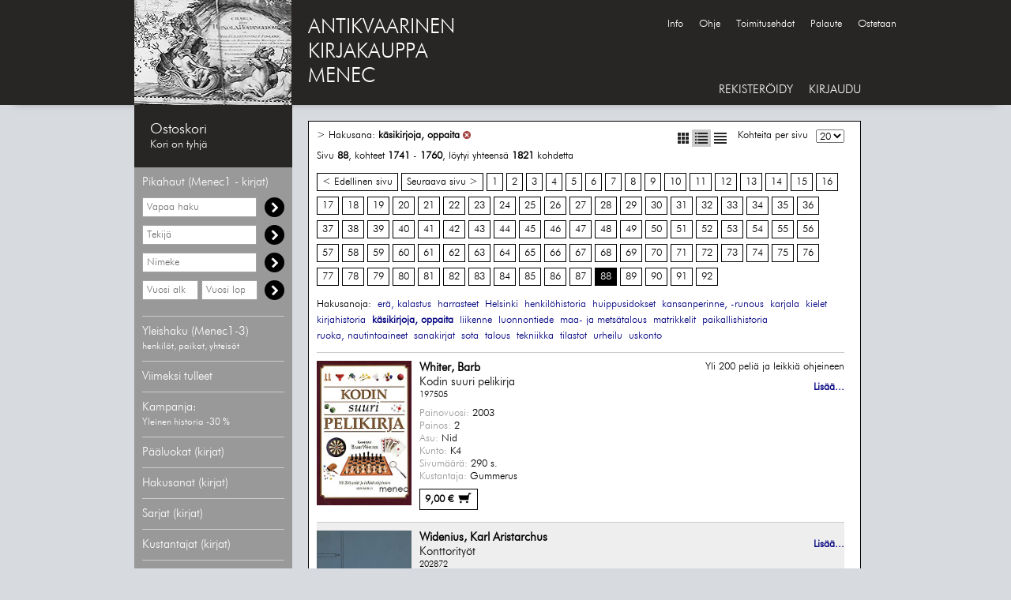

--- FILE ---
content_type: text/html; charset=UTF-8
request_url: https://menec.fi/?listaustapa=rivit&hakusana=k%C3%A4sikirjoja%2C%20oppaita&amp;skip=120&amp;p=7&skip=1740&p=88
body_size: 108705
content:
<!DOCTYPE HTML>
<html lang="fi">
<head>
<meta charset="UTF-8">
<!--<meta property="og:title" content="Antikvaarinen kirjakauppa Menec - Hakusana: käsikirjoja, oppaita - sivu 88" />-->
<meta property="og:title" content="" />
<meta property="og:url" content="https://menec.fi" /><meta property="og:image" content="https://menec.fi/pojjaat.jpg" /><meta name="google-site-verification" content="sC_HnKaRajvbpJFkaV7bR6U8GOx_9Y-NIZb3XS_TJNU">
<meta name="keywords" content="Antikvariaatti, Verkkoantikvariaatti, Baltia, Dekkarit, jännitys, Erä, kalastus, Filosofia, Helsinki, Henkilöhistoria, Järjestöjä, kansanperinne, kansanrunous, Karjala, Kaunokirjallisuus, kirjallisuus, kielet, Kulttuurihistoria, kulttuuriantropologia, Kuriositeetteja, Käsikirjoja, oppaita, Luonnontiede, Maantiede, matkat, Nautintoaineet, Oppihistoria, Paikallishistoria, Pohjoiset alueet, Saksa, Sota, Suomen historia, Taide, Vanha kirjallisuus, Venäjä, Yhteiskunta, talous, Yleinen historia">
<meta name="author" content="Antikvaarinen kirjakauppa Menec">
<meta name="description" content="Antikvaarinen kirjakauppa Menec myy vanhaa ja harvinaista kirjallisuutta jota on usein vaikea löytää muualta. Valikoimaan kuuluvat mm. kirjat, lehdet, kortit, pienesineet, etiketit, valokuvat, grafiikka ja lentolehtiset.">
<meta property="og:description" content="">
<meta name="theme-color" content="#272624">
<meta name="viewport" content="width=device-width, initial-scale=1">

<link rel="alternate" type="application/rss+xml"  href="http://www.carnac.fi/atk/rss/menec.xml" title="Antikvariaatti Menec RSS - Viimeksi tulleet">
<link rel="shortcut icon" href="favicon.ico" type="image/x-icon">

<link rel="stylesheet" href="tyylit.css">
<link rel="stylesheet" href="css/tyylit_lisa.css">
<!-- <link rel="stylesheet" href="css/lightbox.css"> -->

<link href="./javascript/jquery-ui-1.12.0/jquery-ui.min.css" rel="stylesheet" type="text/css" />
<title>Antikvaarinen kirjakauppa Menec - Hakusana: käsikirjoja, oppaita - sivu 88</title>
<!-- Copyright General Media Carnac OY, Antti Koivisto, Jukka Loikkanen -->
<script type="text/javascript">

  var _gaq = _gaq || [];
  _gaq.push(['_setAccount', 'UA-16667308-1']);
  _gaq.push(['_trackPageview']);

  (function() {
    var ga = document.createElement('script'); ga.type = 'text/javascript'; ga.async = true;
    ga.src = ('https:' == document.location.protocol ? 'https://ssl' : 'http://www') + '.google-analytics.com/ga.js';
    var s = document.getElementsByTagName('script')[0]; s.parentNode.insertBefore(ga, s);
  })();

</script>
</head>
<body>
<div class="pohja_kesk">
    <div class="header_kesk">
        <div class="header_m">
            <a href="./">
            <img src="./images/logopaakanta.jpg" alt="Antikvaarinen kirjakauppa Menec" id="header_m_logo">
            </a>
        </div>
        <span style="float: left; font-size: 26px; padding: 20px 0px 0px 20px;">
            <a href="./" style="font:inherit;color:#FFF;">ANTIKVAARINEN<br>KIRJAKAUPPA<br>MENEC</a>
        </span>
        <!--<div class="hakupaneeli">
            <form action="./" method="get" class="form_hae">
            <div class="float">
                <input type="search" name="hae" id="input_hae" value="Etsi">
                <select name="hakutyyppi" id="input_select">
                    <option value="vapaahaku" >Vapaa haku</option>
                    <option value="nimeke" >Nimeke</option>
                    <option value="tekija" >Tekijä</option>
                </select>
            </div>
            <div class="hakunappula float">
                Hae
            </div>
            </form>
            <div class="clear"></div>
        </div>--><div style="position:absolute;top:23px;left:655px;"><a class="iso_font navi_linkki" href="./?sivu=info">Info</a><a class="iso_font navi_linkki" href="./?sivu=ohje">Ohje</a><a class="iso_font navi_linkki" href="./?sivu=toimitusehdot">Toimitusehdot</a><a class="iso_font navi_linkki" href="./?sivu=palaute">Palaute</a><a class="iso_font navi_linkki" href="./?sivu=ostetaan">Ostetaan</a></div>		<!--<a href="./collectibles" class="iso_font navi_linkki" style="position:absolute;top:105px;text-transform:uppercase;font-size:15px;">Menec collectibles</a>-->
        <div class="menu_container">
            <a class="iso_font navi_linkki" style="font-size:15px;" href="./?sivu=rekisteroidy">REKISTERÖIDY</a><a class="iso_font navi_linkki" style="font-size:15px;" id="kirjaudu_nappula" href="#kirjaudu">KIRJAUDU</a><div id="login_ylapopup">
	<form action="./?sivu=loggedin" method="post">
		<a href="#close" title="Sulje" id="login_close">X</a>
		<div class="mainotsikko">Kirjaudu sisään</div>
		<p>
			<input type="text" name="email" size="35" class="rek_box" style="width:200px;height:30px;" placeholder="Sähköposti">
		</p>
		<p>
			<input type="password" name="passwd" size="35" class="rek_box" style="width:200px;height:30px;" placeholder="Salasana">
		</p>
			<input type="submit" class="rek_nappi" name="kirjaudu" value="Kirjaudu">
	</form>
</div>        </div>
    </div>
</div>
<div class="pohja_ala">
    <div class="content_kesk">
        <table class="generic_table">
            <tr>
                <td class="hakupalkki">
                    <!-- HAKUPANEELI -->
<div class="paneeli" style="border: none; margin: 0px;">
    <div class="tuotteet_header" id="ostoskori_alt">
        <div class="tuotteet_otsikko ostoskori_status" id="ostoskori" style="margin: 0px;"></div>
    </div>
            <div id="ostoskori_avaa"></div>
    </div>
<div class="paneeli" style="border:none;">
    <div class="tuotteet_header" style="border: none; cursor: default;">
        <div class="tuotteet_otsikko" style="color:#FFF;">Pikahaut (Menec1 - kirjat)</div>
    </div>
    <div class="tuotteet_lista_show">
        <div class="hakuboksi" style="margin-bottom:10px;">
            <form action="./" method="get" class="form_hae">
            <!--<input type="search" name="hae" id="input_hae_vapaa" class="rek_box" style="height:25px;width:145px;margin:0;" value="">-->
            <label for="input_hae_vapaa" class="label_hidden">Vapaa haku</label>
            <input type="search" name="hae" id="input_hae_vapaa" class="rek_box" style="height:25px;width:145px;margin:0;" placeholder="Vapaa haku" value="">
			<input type="hidden" name="hakutyyppi" value="vapaahaku">
			<div class="hakunappula" style="float:right;">
            </div>
			</form>
        </div>
        <div class="hakuboksi" style="margin-bottom:10px;">
            <form action="./" method="get" class="form_hae">
            <!--<input type="search" name="hae" id="input_hae_tekija" class="rek_box" style="height:25px;width:145px;margin:0;" value="">-->
            <label for="input_hae_tekija" class="label_hidden">Hae tekijää</label>
            <input type="search" name="hae" id="input_hae_tekija" class="rek_box" style="height:25px;width:145px;margin:0;" placeholder="Tekijä" value="">
			<input type="hidden" name="hakutyyppi" value="tekija">
			<div class="hakunappula" style="float:right;">
            </div>
			</form>
        </div>
        <div class="hakuboksi" style="margin-bottom:10px;">
            <form action="./" method="get" class="form_hae">
            <!--<input type="search" name="hae" id="input_hae_nimeke" class="rek_box" style="height:25px;width:145px;margin:0;" value="">-->
            <label for="input_hae_nimeke" class="label_hidden">Hae nimekettä</label>
            <input type="search" name="hae" id="input_hae_nimeke" class="rek_box" style="height:25px;width:145px;margin:0;" placeholder="Nimeke" value="">
			<input type="hidden" name="hakutyyppi" value="nimeke">
			<div class="hakunappula" style="float:right;">
            </div>
			</form>
        </div>
		<div class="hakuboksi" style="margin-bottom:10px;">
            <form action="./" method="get" class="form_hae">
            <label for="input_hae_vuosia" class="label_hidden">Hae vähimmäisvuosi</label>
            <input type="search" name="f_vuosia" id="input_hae_vuosia" class="rek_box" style="height:25px;width:71px;margin:0;" placeholder="Vuosi alk" value="">
            <label for="input_hae_vuosil" class="label_hidden">Hae enimmäisvuosi</label>
            <input type="search" name="f_vuosil" id="input_hae_vuosil" class="rek_box" style="height:25px;width:71px;margin:0;" placeholder="Vuosi lop" value="">
			<input type="hidden" name="hakutyyppi" value="vuosi">
			<div class="hakunappula" style="float:right;">
            </div>
			</form>
        </div>
            </div>
</div>
<div class="paneeli">
    <div class="tuotteet_header">
        <a href="./?sivu=indeksit">
        <div class="tuotteet_otsikko">
            Yleishaku (Menec1-3)<br>
			<span style="font-size: 12px;">henkilöt, paikat, yhteisöt</span>
        </div>
        </a>
    </div>
</div>
<div class="paneeli">
    <div class="tuotteet_header">
        <a href="./?uutuudet=1">
        <div class="tuotteet_otsikko">
            Viimeksi tulleet
        </div>
        </a>
    </div>
</div>
<div class="paneeli">
    <div class="tuotteet_header">
        <a href="./?f_kampanja=1">
        <div class="tuotteet_otsikko">
            Kampanja:<br />
            <span style="font-size: 12px;">Yleinen historia -30 %</span>
        </div>
        </a>
    </div>
</div>
<div class="paneeli">
    <div class="tuotteet_header">
        <div class="tuotteet_otsikko">Pääluokat (kirjat)</div>
    </div>
    <div class="tuotteet_lista">
        <div class="sisennys_taso1_div"><a class="linkki_u" style="color:#FFF;" href="./?luokka=Baltia">Baltia</a></div><div class="sisennys_taso1_div"><a class="linkki_u" style="color:#FFF;" href="./?luokka=Dekkarit, jännitys">Dekkarit, jännitys</a></div><div class="sisennys_taso1_div"><a class="linkki_u" style="color:#FFF;" href="./?luokka=Erä, kalastus">Erä, kalastus</a></div><div class="sisennys_taso1_div"><a class="linkki_u" style="color:#FFF;" href="./?luokka=Filosofia">Filosofia</a></div><div class="sisennys_taso1_div"><a class="linkki_u" style="color:#FFF;" href="./?luokka=Helsinki">Helsinki</a></div><div class="sisennys_taso1_div"><a class="linkki_u" style="color:#FFF;" href="./?luokka=Henkilöhistoria">Henkilöhistoria</a></div><div class="sisennys_taso1_div"><a class="linkki_u" style="color:#FFF;" href="./?luokka=kansanperinne, -runous">kansanperinne, -runous</a></div><div class="sisennys_taso1_div"><a class="linkki_u" style="color:#FFF;" href="./?luokka=Karjala">Karjala</a></div><div class="sisennys_taso1_div"><a class="linkki_u" style="color:#FFF;" href="./?luokka=Kaunokirjallisuus, kotim.">Kaunokirjallisuus, kotim.</a></div><div class="sisennys_taso1_div"><a class="linkki_u" style="color:#FFF;" href="./?luokka=Kaunokirjallisuus, ulkom.">Kaunokirjallisuus, ulkom.</a></div><div class="sisennys_taso1_div"><a class="linkki_u" style="color:#FFF;" href="./?luokka=Kirjallisuus, kielet">Kirjallisuus, kielet</a></div><div class="sisennys_taso1_div"><a class="linkki_u" style="color:#FFF;" href="./?luokka=Kulttuurihistoria, -antropologia">Kulttuurihistoria, -antropologia</a></div><div class="sisennys_taso1_div"><a class="linkki_u" style="color:#FFF;" href="./?luokka=Kuriositeetteja">Kuriositeetteja</a></div><div class="sisennys_taso1_div"><a class="linkki_u" style="color:#FFF;" href="./?luokka=Käsikirjoja, oppaita">Käsikirjoja, oppaita</a></div><div class="sisennys_taso1_div"><a class="linkki_u" style="color:#FFF;" href="./?luokka=Luonnontiede">Luonnontiede</a></div><div class="sisennys_taso1_div"><a class="linkki_u" style="color:#FFF;" href="./?luokka=Maantiede, matkat">Maantiede, matkat</a></div><div class="sisennys_taso1_div"><a class="linkki_u" style="color:#FFF;" href="./?luokka=Nautintoaineet">Nautintoaineet</a></div><div class="sisennys_taso1_div"><a class="linkki_u" style="color:#FFF;" href="./?luokka=Oppihistoria">Oppihistoria</a></div><div class="sisennys_taso1_div"><a class="linkki_u" style="color:#FFF;" href="./?luokka=Paikallishistoria">Paikallishistoria</a></div><div class="sisennys_taso1_div"><a class="linkki_u" style="color:#FFF;" href="./?luokka=Pohjoiset alueet">Pohjoiset alueet</a></div><div class="sisennys_taso1_div"><a class="linkki_u" style="color:#FFF;" href="./?luokka=Saksa">Saksa</a></div><div class="sisennys_taso1_div"><a class="linkki_u" style="color:#FFF;" href="./?luokka=Sota">Sota</a></div><div class="sisennys_taso1_div"><a class="linkki_u" style="color:#FFF;" href="./?luokka=Suomen historia">Suomen historia</a></div><div class="sisennys_taso1_div"><a class="linkki_u" style="color:#FFF;" href="./?luokka=Taide">Taide</a></div><div class="sisennys_taso1_div"><a class="linkki_u" style="color:#FFF;" href="./?luokka=Vanha kirjallisuus">Vanha kirjallisuus</a></div><div class="sisennys_taso1_div"><a class="linkki_u" style="color:#FFF;" href="./?luokka=Venäjä">Venäjä</a></div><div class="sisennys_taso1_div"><a class="linkki_u" style="color:#FFF;" href="./?luokka=Yhteiskunta, talous">Yhteiskunta, talous</a></div><div class="sisennys_taso1_div"><a class="linkki_u" style="color:#FFF;" href="./?luokka=Yleinen historia">Yleinen historia</a></div>    </div>
</div>
<div class="paneeli">
    <div class="tuotteet_header">
        <div class="tuotteet_otsikko">Hakusanat (kirjat)</div>
    </div>
    <div class="tuotteet_lista">
        <div class="sisennys_taso1_div"><a class="linkki_u" style="color:#FFF;" href="./?hakusana=1918, sortokausi">1918, sortokausi</a></div><div class="sisennys_taso1_div"><a class="linkki_u" style="color:#FFF;" href="./?hakusana=Afrikka">Afrikka</a></div><div class="sisennys_taso1_div"><a class="linkki_u" style="color:#FFF;" href="./?hakusana=antiikki">antiikki</a></div><div class="sisennys_taso1_div"><a class="linkki_u" style="color:#FFF;" href="./?hakusana=arctica">arctica</a></div><div class="sisennys_taso1_div"><a class="linkki_u" style="color:#FFF;" href="./?hakusana=arkkitehtuuri">arkkitehtuuri</a></div><div class="sisennys_taso1_div"><a class="linkki_u" style="color:#FFF;" href="./?hakusana=arkkiveisut">arkkiveisut</a></div><div class="sisennys_taso1_div"><a class="linkki_u" style="color:#FFF;" href="./?hakusana=Baltia">Baltia</a></div><div class="sisennys_taso1_div"><a class="linkki_u" style="color:#FFF;" href="./?hakusana=Dekkarit, jännitys">Dekkarit, jännitys</a></div><div class="sisennys_taso1_div"><a class="linkki_u" style="color:#FFF;" href="./?hakusana=Disney">Disney</a></div><div class="sisennys_taso1_div"><a class="linkki_u" style="color:#FFF;" href="./?hakusana=elokuva">elokuva</a></div><div class="sisennys_taso1_div"><a class="linkki_u" style="color:#FFF;" href="./?hakusana=erä, kalastus">erä, kalastus</a></div><div class="sisennys_taso1_div"><a class="linkki_u" style="color:#FFF;" href="./?hakusana=esitteet">esitteet</a></div><div class="sisennys_taso1_div"><a class="linkki_u" style="color:#FFF;" href="./?hakusana=filatelia">filatelia</a></div><div class="sisennys_taso1_div"><a class="linkki_u" style="color:#FFF;" href="./?hakusana=filosofia">filosofia</a></div><div class="sisennys_taso1_div"><a class="linkki_u" style="color:#FFF;" href="./?hakusana=grafiikka">grafiikka</a></div><div class="sisennys_taso1_div"><a class="linkki_u" style="color:#FFF;" href="./?hakusana=harrasteet">harrasteet</a></div><div class="sisennys_taso1_div"><a class="linkki_u" style="color:#FFF;" href="./?hakusana=heimo- ja kielikysymys">heimo- ja kielikysymys</a></div><div class="sisennys_taso1_div"><a class="linkki_u" style="color:#FFF;" href="./?hakusana=Helsinki">Helsinki</a></div><div class="sisennys_taso1_div"><a class="linkki_u" style="color:#FFF;" href="./?hakusana=henkilöhistoria">henkilöhistoria</a></div><div class="sisennys_taso1_div"><a class="linkki_u" style="color:#FFF;" href="./?hakusana=historia">historia</a></div><div class="sisennys_taso1_div"><a class="linkki_u" style="color:#FFF;" href="./?hakusana=huippusidokset">huippusidokset</a></div><div class="sisennys_taso1_div"><a class="linkki_u" style="color:#FFF;" href="./?hakusana=ilmailu">ilmailu</a></div><div class="sisennys_taso1_div"><a class="linkki_u" style="color:#FFF;" href="./?hakusana=Intia">Intia</a></div><div class="sisennys_taso1_div"><a class="linkki_u" style="color:#FFF;" href="./?hakusana=Iso-Britannia">Iso-Britannia</a></div><div class="sisennys_taso1_div"><a class="linkki_u" style="color:#FFF;" href="./?hakusana=Japani">Japani</a></div><div class="sisennys_taso1_div"><a class="linkki_u" style="color:#FFF;" href="./?hakusana=judaica">judaica</a></div><div class="sisennys_taso1_div"><a class="linkki_u" style="color:#FFF;" href="./?hakusana=Kalevala">Kalevala</a></div><div class="sisennys_taso1_div"><a class="linkki_u" style="color:#FFF;" href="./?hakusana=kansanperinne, -runous">kansanperinne, -runous</a></div><div class="sisennys_taso1_div"><a class="linkki_u" style="color:#FFF;" href="./?hakusana=Karjala">Karjala</a></div><div class="sisennys_taso1_div"><a class="linkki_u" style="color:#FFF;" href="./?hakusana=kartat, heraldiikka">kartat, heraldiikka</a></div><div class="sisennys_taso1_div"><a class="linkki_u" style="color:#FFF;" href="./?hakusana=kaunokirjallisuus, kotim.">kaunokirjallisuus, kotim.</a></div><div class="sisennys_taso1_div"><a class="linkki_u" style="color:#FFF;" href="./?hakusana=kaunokirjallisuus, ulkom.">kaunokirjallisuus, ulkom.</a></div><div class="sisennys_taso1_div"><a class="linkki_u" style="color:#FFF;" href="./?hakusana=keskiaika">keskiaika</a></div><div class="sisennys_taso1_div"><a class="linkki_u" style="color:#FFF;" href="./?hakusana=kielet">kielet</a></div><div class="sisennys_taso1_div"><a class="linkki_u" style="color:#FFF;" href="./?hakusana=Kiina">Kiina</a></div><div class="sisennys_taso1_div"><a class="linkki_u" style="color:#FFF;" href="./?hakusana=kirjahistoria">kirjahistoria</a></div><div class="sisennys_taso1_div"><a class="linkki_u" style="color:#FFF;" href="./?hakusana=kirjallisuus">kirjallisuus</a></div><div class="sisennys_taso1_div"><a class="linkki_u" style="color:#FFF;" href="./?hakusana=koulut">koulut</a></div><div class="sisennys_taso1_div"><a class="linkki_u" style="color:#FFF;" href="./?hakusana=kulttuurihistoria">kulttuurihistoria</a></div><div class="sisennys_taso1_div"><a class="linkki_u" style="color:#FFF;" href="./?hakusana=kuriositeetteja">kuriositeetteja</a></div><div class="sisennys_taso1_div"><a class="linkki_u bold" style="color:#FFF;" href="./?hakusana=käsikirjoja, oppaita">käsikirjoja, oppaita</a></div><div class="sisennys_taso1_div"><a class="linkki_u" style="color:#FFF;" href="./?hakusana=lasten- ja nuortenkirjat">lasten- ja nuortenkirjat</a></div><div class="sisennys_taso1_div"><a class="linkki_u" style="color:#FFF;" href="./?hakusana=lehdet">lehdet</a></div><div class="sisennys_taso1_div"><a class="linkki_u" style="color:#FFF;" href="./?hakusana=lehdistö">lehdistö</a></div><div class="sisennys_taso1_div"><a class="linkki_u" style="color:#FFF;" href="./?hakusana=liikenne">liikenne</a></div><div class="sisennys_taso1_div"><a class="linkki_u" style="color:#FFF;" href="./?hakusana=Lotat, suojeluskunnat">Lotat, suojeluskunnat</a></div><div class="sisennys_taso1_div"><a class="linkki_u" style="color:#FFF;" href="./?hakusana=luonnontiede">luonnontiede</a></div><div class="sisennys_taso1_div"><a class="linkki_u" style="color:#FFF;" href="./?hakusana=maa- ja metsätalous">maa- ja metsätalous</a></div><div class="sisennys_taso1_div"><a class="linkki_u" style="color:#FFF;" href="./?hakusana=Mannerheim">Mannerheim</a></div><div class="sisennys_taso1_div"><a class="linkki_u" style="color:#FFF;" href="./?hakusana=matkat, maantiede">matkat, maantiede</a></div><div class="sisennys_taso1_div"><a class="linkki_u" style="color:#FFF;" href="./?hakusana=matrikkelit">matrikkelit</a></div><div class="sisennys_taso1_div"><a class="linkki_u" style="color:#FFF;" href="./?hakusana=meri">meri</a></div><div class="sisennys_taso1_div"><a class="linkki_u" style="color:#FFF;" href="./?hakusana=musiikki">musiikki</a></div><div class="sisennys_taso1_div"><a class="linkki_u" style="color:#FFF;" href="./?hakusana=mystiikka">mystiikka</a></div><div class="sisennys_taso1_div"><a class="linkki_u" style="color:#FFF;" href="./?hakusana=naisteemat">naisteemat</a></div><div class="sisennys_taso1_div"><a class="linkki_u" style="color:#FFF;" href="./?hakusana=oikeustiede">oikeustiede</a></div><div class="sisennys_taso1_div"><a class="linkki_u" style="color:#FFF;" href="./?hakusana=omakustanteet">omakustanteet</a></div><div class="sisennys_taso1_div"><a class="linkki_u" style="color:#FFF;" href="./?hakusana=oppihistoria">oppihistoria</a></div><div class="sisennys_taso1_div"><a class="linkki_u" style="color:#FFF;" href="./?hakusana=osakunnat">osakunnat</a></div><div class="sisennys_taso1_div"><a class="linkki_u" style="color:#FFF;" href="./?hakusana=paikallishistoria">paikallishistoria</a></div><div class="sisennys_taso1_div"><a class="linkki_u" style="color:#FFF;" href="./?hakusana=partio">partio</a></div><div class="sisennys_taso1_div"><a class="linkki_u" style="color:#FFF;" href="./?hakusana=Ranska">Ranska</a></div><div class="sisennys_taso1_div"><a class="linkki_u" style="color:#FFF;" href="./?hakusana=runot">runot</a></div><div class="sisennys_taso1_div"><a class="linkki_u" style="color:#FFF;" href="./?hakusana=ruoka, nautintoaineet">ruoka, nautintoaineet</a></div><div class="sisennys_taso1_div"><a class="linkki_u" style="color:#FFF;" href="./?hakusana=Ruotsi">Ruotsi</a></div><div class="sisennys_taso1_div"><a class="linkki_u" style="color:#FFF;" href="./?hakusana=Saksa">Saksa</a></div><div class="sisennys_taso1_div"><a class="linkki_u" style="color:#FFF;" href="./?hakusana=sanakirjat">sanakirjat</a></div><div class="sisennys_taso1_div"><a class="linkki_u" style="color:#FFF;" href="./?hakusana=sarjakuvakirjat">sarjakuvakirjat</a></div><div class="sisennys_taso1_div"><a class="linkki_u" style="color:#FFF;" href="./?hakusana=scifi">scifi</a></div><div class="sisennys_taso1_div"><a class="linkki_u" style="color:#FFF;" href="./?hakusana=siirtolaisuus">siirtolaisuus</a></div><div class="sisennys_taso1_div"><a class="linkki_u" style="color:#FFF;" href="./?hakusana=sota">sota</a></div><div class="sisennys_taso1_div"><a class="linkki_u" style="color:#FFF;" href="./?hakusana=sukututkimus">sukututkimus</a></div><div class="sisennys_taso1_div"><a class="linkki_u" style="color:#FFF;" href="./?hakusana=taide">taide</a></div><div class="sisennys_taso1_div"><a class="linkki_u" style="color:#FFF;" href="./?hakusana=talous">talous</a></div><div class="sisennys_taso1_div"><a class="linkki_u" style="color:#FFF;" href="./?hakusana=teatteri">teatteri</a></div><div class="sisennys_taso1_div"><a class="linkki_u" style="color:#FFF;" href="./?hakusana=tekniikka">tekniikka</a></div><div class="sisennys_taso1_div"><a class="linkki_u" style="color:#FFF;" href="./?hakusana=tilastot">tilastot</a></div><div class="sisennys_taso1_div"><a class="linkki_u" style="color:#FFF;" href="./?hakusana=tähtitiede">tähtitiede</a></div><div class="sisennys_taso1_div"><a class="linkki_u" style="color:#FFF;" href="./?hakusana=ulkofennica">ulkofennica</a></div><div class="sisennys_taso1_div"><a class="linkki_u" style="color:#FFF;" href="./?hakusana=urheilu">urheilu</a></div><div class="sisennys_taso1_div"><a class="linkki_u" style="color:#FFF;" href="./?hakusana=USA, Kanada">USA, Kanada</a></div><div class="sisennys_taso1_div"><a class="linkki_u" style="color:#FFF;" href="./?hakusana=uskonto">uskonto</a></div><div class="sisennys_taso1_div"><a class="linkki_u" style="color:#FFF;" href="./?hakusana=valokuvat">valokuvat</a></div><div class="sisennys_taso1_div"><a class="linkki_u" style="color:#FFF;" href="./?hakusana=valokuvaus">valokuvaus</a></div><div class="sisennys_taso1_div"><a class="linkki_u" style="color:#FFF;" href="./?hakusana=vanha kirjallisuus">vanha kirjallisuus</a></div><div class="sisennys_taso1_div"><a class="linkki_u" style="color:#FFF;" href="./?hakusana=vapaamuurarit">vapaamuurarit</a></div><div class="sisennys_taso1_div"><a class="linkki_u" style="color:#FFF;" href="./?hakusana=Venäjä">Venäjä</a></div><div class="sisennys_taso1_div"><a class="linkki_u" style="color:#FFF;" href="./?hakusana=yhteiskunta">yhteiskunta</a></div><div class="sisennys_taso1_div"><a class="linkki_u" style="color:#FFF;" href="./?hakusana=ääriliikkeet">ääriliikkeet</a></div><div class="sisennys_taso1_div"><a class="linkki_u" style="color:#FFF;" href="./?hakusana="></a></div>    </div>
</div>
<div class="paneeli">
    <div class="tuotteet_header">
        <a href="./?sivu=sarjat">
        <div class="tuotteet_otsikko">
            Sarjat (kirjat)
        </div>
        </a>
    </div>
</div>
<div class="paneeli">
    <div class="tuotteet_header">
        <a href="./?sivu=kustantajat">
        <div class="tuotteet_otsikko">
            Kustantajat (kirjat)
        </div>
        </a>
    </div>
</div>
<!--<div class="paneeli">
    <div class="tuotteet_header lahjakortti">
		<a href="./?hae=lahjakortti&hakutyyppi=vapaahaku&f_hinta=&f_sidosasu=&f_kieli=&f_lajittelu=hinta%2C+nouseva">
        <div class="tuotteet_otsikko">
            Menec-lahjakortit
        </div>
        </a>
    </div>
</div>-->
<div class="paneeli">
    <div class="tuotteet_header">
        <a href="./collectibles" title="Kortit, kartat, lehdet, merkit, grafiikka">
        <div class="tuotteet_otsikko" style="background-color:#324c2e;padding:10px;text-align:center;">
            MENEC2 COLLECTIBLES<br>
			<!--<span style="font-size:12px;">Kartat, lehdet, kortit, ym...</span>-->
			<span style="font-size:12px;">Kortit, lehdet, merkit ym...</span>
        </div>
        </a>
    </div>
</div>
<div class="paneeli" style="border-top:none;">
    <div class="tuotteet_header">
        <a href="./filatelia" title="Kortit, kartat, lehdet, merkit, grafiikka">
        <div class="tuotteet_otsikko" style="background-color:#730029;padding:10px;text-align:center;">
            MENEC3<br>
			<span style="font-size:12px;">Postikortit ja filatelia</span>
        </div>
        </a>
    </div>
</div>
    <div class="paneeli">
        <div class="tuotteet_header">
            <div class="tuotteet_otsikko">Tarkenna hakutulosta</div>
        </div>
        <div class="tuotteet_lista" style="display: block;">
            <form action="./" id="filtterit" method="get">
            <input type="hidden" name="skip" value="0">
            <input type="hidden" name="p" value="1">
            <input type="hidden" name="listaustapa" value="rivit"> <input type="hidden" name="hakusana" value="käsikirjoja, oppaita"> <input type="hidden" name="amp;skip" value="120"> <input type="hidden" name="amp;p" value="7"> 
            <!--<div class="filtteri">
                FORMAATTI<br>
                <input type="radio" name="f_formaatti" class="filtteri_check" value="" checked="checked"> Kaikki<br>
                <input type="radio" name="f_formaatti" class="filtteri_check" value="1"> Vain kirjat<br>
                <input type="radio" name="f_formaatti" class="filtteri_check" value="2"> Vain muut kuin kirjat<br>
            </div>-->

            <div class="filtteri">
                KAMPANJAT<br>
                <input type="checkbox" name="f_kampanja" class="filtteri_check" value="1"> Vain kampanjakohteet<br>
            </div>

            <div class="filtteri">
                HINTALUOKKA<br>
                <input type="radio" name="f_hinta" class="filtteri_check" value="" checked="checked"> Kaikki<br>
                <input type="radio" name="f_hinta" class="filtteri_check" value="1-10"> 1-10 €<br>
                <input type="radio" name="f_hinta" class="filtteri_check" value="11-20"> 11-20 €<br>
                <input type="radio" name="f_hinta" class="filtteri_check" value="21-30"> 21-30 €<br>
                <input type="radio" name="f_hinta" class="filtteri_check" value="31-40"> 31-40 €<br>
                <input type="radio" name="f_hinta" class="filtteri_check" value="41-50"> 41-50 €<br>
                <input type="radio" name="f_hinta" class="filtteri_check" value="51-"> 51- €<br>
            </div>

            <div class="filtteri">
                SIDOSASU<br>
                <input type="radio" name="f_sidosasu" class="filtteri_check" value="" checked="checked"> Kaikki<br>
                <input type="radio" name="f_sidosasu" class="filtteri_check" value="nid"> Nid<br>
                <input type="radio" name="f_sidosasu" class="filtteri_check" value="skp"> Skp<br>
                <input type="radio" name="f_sidosasu" class="filtteri_check" value="skk"> Skk<br>
                <input type="radio" name="f_sidosasu" class="filtteri_check" value="sid"> Sid<br>
                <input type="radio" name="f_sidosasu" class="filtteri_check" value="ns"> Ns<br>
            </div>

            <div class="filtteri">
                KIELI<br>
                <input type="radio" name="f_kieli" class="filtteri_check" value="" checked="checked"> Kaikki<br>
                <input type="radio" name="f_kieli" class="filtteri_check" value="Suomi"> Suomi<br>
                <input type="radio" name="f_kieli" class="filtteri_check" value="Svenska"> Svenska<br>
                <input type="radio" name="f_kieli" class="filtteri_check" value="English"> English<br>
                <input type="radio" name="f_kieli" class="filtteri_check" value="Russki"> Russki<br>
                <input type="radio" name="f_kieli" class="filtteri_check" value="Deutsch"> Deutsch<br>
                <input type="radio" name="f_kieli" class="filtteri_check" value="Eestikeel"> Eestikeel<br>
                <input type="radio" name="f_kieli" class="filtteri_check" value="Français"> Français<br>
                <input type="radio" name="f_kieli" class="filtteri_check" value="Latine"> Latine<br>
                <input type="radio" name="f_kieli" class="filtteri_check" value="muu"> muu<br>
            </div>

            <div class="filtteri">
                LAJITTELU<br>
                <input type="radio" name="f_lajittelu" class="filtteri_check" value="" checked="checked"> Aakkosittain<br>
                <input type="radio" name="f_lajittelu" class="filtteri_check" value="hinta, nouseva"> Hinta (nouseva)<br>
                <input type="radio" name="f_lajittelu" class="filtteri_check" value="hinta, laskeva"> Hinta (laskeva)<br>
                <input type="radio" name="f_lajittelu" class="filtteri_check" value="vuosi, nouseva"> Vuosi (nouseva)<br>
                <input type="radio" name="f_lajittelu" class="filtteri_check" value="vuosi, laskeva"> Vuosi (laskeva)<br>
                <input type="radio" name="f_lajittelu" class="filtteri_check" value="sarjanumero"> Sarjanumero<br>
            </div>
            </form>
        </div>
    </div>

<!--<img src="https://menec.fi/img/Osta-nyt_maksa-tammikuussa_CB_140x350.png" style="margin-left:30px;" />-->

<!-- HAKUPANEELI -->                </td>
                <td class="paasivu">
                    <div id="ostoskori_ostettu">
                        <img src="images/lisatty.png" style="float: left; padding: 0px 10px 0px 0px; vertical-align: middle;" alt="lisätty"> Kohde on lisätty ostoskoriin.
                    </div>

                    <div id="ostoskori_poistettu">
                        <img src="images/poistettu.png" style="float: left; padding: 0px 10px 0px 0px; vertical-align: middle;" alt="poistettu"> Kohde on poistettu ostoskorista.
                    </div>
					
					<div id="avoin_lisatty">
                        <img src="images/poistettu.png" style="float: left; padding: 0px 10px 0px 0px; vertical-align: middle;" alt="poistettu"> Kohde on lisätty avoimeen tilaukseen.
                    </div>
                    <div style="background-color:#FFF;border:1px solid #000;padding:10px 20px 20px 10px;"><div class="float_right">
            <div class="float" style="margin-right: 10px;">
                <div class="float"><a href="./?listaustapa=ruudukko&amp;hakusana=k%C3%A4sikirjoja%2C+oppaita&amp;amp;skip=120&amp;amp;p=7"><img class="listaustyyppi_kuva"  style="width:14px;" src="images/listaus_ruudukko.png"></a></div>
                <div class="float"><a href="./?listaustapa=rivit&amp;hakusana=k%C3%A4sikirjoja%2C+oppaita&amp;amp;skip=120&amp;amp;p=7"><img class="listaustyyppi_kuva" id="listaustyyppi_kuva_act" src="images/listaus_rivit.png"></a></div>
                <div class="float"><a href="./?listaustapa=tiivis&amp;hakusana=k%C3%A4sikirjoja%2C+oppaita&amp;amp;skip=120&amp;amp;p=7"><img class="listaustyyppi_kuva"  src="images/listaus_eikuvia.png"></a></div>
                <div class="clear"></div>
            </div>
            <div class="float">
                Kohteita per sivu
            </div>
            <div class="float" style="padding-left: 10px;">
                <form action="./?listaustapa=rivit&amp;hakusana=k%C3%A4sikirjoja%2C+oppaita&amp;amp;skip=120&amp;amp;p=7" method="post" id="item_count">
                <select name="item_count" id="item_count_select">
                    <option value="20" selected="selected">20</option>
                    <option value="40">40</option>
                    <option value="80">80</option>
                </select>
                </form>
            </div>
            <div class="clear"></div>
        </div><div class="hakusana"> > Hakusana: <a class="bold linkki_u" href="./?hakusana=k%C3%A4sikirjoja%2C+oppaita">käsikirjoja, oppaita</a> <a href="./?listaustapa=rivit&amp;amp;skip=120&amp;amp;p=7"><img src="images/stop32_pun.png" style="width: 10px; vertical-align: -1px;" alt="x"></a></div><div class="pagination"><div class="pagination_lista">Sivu <span class="bold">88</span>, kohteet <span class="bold">1741</span> - <span class="bold">1760</span>, löytyi yhteensä <span class="bold">1821</span> kohdetta</div><div class="pagination_lista"><div class="float_pagin"><a href="?listaustapa=rivit&amp;hakusana=k%C3%A4sikirjoja%2C%20oppaita&amp;amp;skip=120&amp;amp;p=7&amp;skip=1720&amp;p=87" class="val_sivu val_siirry">< Edellinen sivu</a></div><div class="float_pagin"><a href="?listaustapa=rivit&amp;hakusana=k%C3%A4sikirjoja%2C%20oppaita&amp;amp;skip=120&amp;amp;p=7&amp;skip=1760&amp;p=89" class="val_sivu val_siirry">Seuraava sivu ></a></div><div class="float_pagin"><a href="?listaustapa=rivit&amp;hakusana=k%C3%A4sikirjoja%2C%20oppaita&amp;amp;skip=120&amp;amp;p=7&amp;skip=0&amp;p=1" class="val_sivu">1</a></div><div class="float_pagin"><a href="?listaustapa=rivit&amp;hakusana=k%C3%A4sikirjoja%2C%20oppaita&amp;amp;skip=120&amp;amp;p=7&amp;skip=20&amp;p=2" class="val_sivu">2</a></div><div class="float_pagin"><a href="?listaustapa=rivit&amp;hakusana=k%C3%A4sikirjoja%2C%20oppaita&amp;amp;skip=120&amp;amp;p=7&amp;skip=40&amp;p=3" class="val_sivu">3</a></div><div class="float_pagin"><a href="?listaustapa=rivit&amp;hakusana=k%C3%A4sikirjoja%2C%20oppaita&amp;amp;skip=120&amp;amp;p=7&amp;skip=60&amp;p=4" class="val_sivu">4</a></div><div class="float_pagin"><a href="?listaustapa=rivit&amp;hakusana=k%C3%A4sikirjoja%2C%20oppaita&amp;amp;skip=120&amp;amp;p=7&amp;skip=80&amp;p=5" class="val_sivu">5</a></div><div class="float_pagin"><a href="?listaustapa=rivit&amp;hakusana=k%C3%A4sikirjoja%2C%20oppaita&amp;amp;skip=120&amp;amp;p=7&amp;skip=100&amp;p=6" class="val_sivu">6</a></div><div class="float_pagin"><a href="?listaustapa=rivit&amp;hakusana=k%C3%A4sikirjoja%2C%20oppaita&amp;amp;skip=120&amp;amp;p=7&amp;skip=120&amp;p=7" class="val_sivu">7</a></div><div class="float_pagin"><a href="?listaustapa=rivit&amp;hakusana=k%C3%A4sikirjoja%2C%20oppaita&amp;amp;skip=120&amp;amp;p=7&amp;skip=140&amp;p=8" class="val_sivu">8</a></div><div class="float_pagin"><a href="?listaustapa=rivit&amp;hakusana=k%C3%A4sikirjoja%2C%20oppaita&amp;amp;skip=120&amp;amp;p=7&amp;skip=160&amp;p=9" class="val_sivu">9</a></div><div class="float_pagin"><a href="?listaustapa=rivit&amp;hakusana=k%C3%A4sikirjoja%2C%20oppaita&amp;amp;skip=120&amp;amp;p=7&amp;skip=180&amp;p=10" class="val_sivu">10</a></div><div class="float_pagin"><a href="?listaustapa=rivit&amp;hakusana=k%C3%A4sikirjoja%2C%20oppaita&amp;amp;skip=120&amp;amp;p=7&amp;skip=200&amp;p=11" class="val_sivu">11</a></div><div class="float_pagin"><a href="?listaustapa=rivit&amp;hakusana=k%C3%A4sikirjoja%2C%20oppaita&amp;amp;skip=120&amp;amp;p=7&amp;skip=220&amp;p=12" class="val_sivu">12</a></div><div class="float_pagin"><a href="?listaustapa=rivit&amp;hakusana=k%C3%A4sikirjoja%2C%20oppaita&amp;amp;skip=120&amp;amp;p=7&amp;skip=240&amp;p=13" class="val_sivu">13</a></div><div class="float_pagin"><a href="?listaustapa=rivit&amp;hakusana=k%C3%A4sikirjoja%2C%20oppaita&amp;amp;skip=120&amp;amp;p=7&amp;skip=260&amp;p=14" class="val_sivu">14</a></div><div class="float_pagin"><a href="?listaustapa=rivit&amp;hakusana=k%C3%A4sikirjoja%2C%20oppaita&amp;amp;skip=120&amp;amp;p=7&amp;skip=280&amp;p=15" class="val_sivu">15</a></div><div class="float_pagin"><a href="?listaustapa=rivit&amp;hakusana=k%C3%A4sikirjoja%2C%20oppaita&amp;amp;skip=120&amp;amp;p=7&amp;skip=300&amp;p=16" class="val_sivu">16</a></div><div class="float_pagin"><a href="?listaustapa=rivit&amp;hakusana=k%C3%A4sikirjoja%2C%20oppaita&amp;amp;skip=120&amp;amp;p=7&amp;skip=320&amp;p=17" class="val_sivu">17</a></div><div class="float_pagin"><a href="?listaustapa=rivit&amp;hakusana=k%C3%A4sikirjoja%2C%20oppaita&amp;amp;skip=120&amp;amp;p=7&amp;skip=340&amp;p=18" class="val_sivu">18</a></div><div class="float_pagin"><a href="?listaustapa=rivit&amp;hakusana=k%C3%A4sikirjoja%2C%20oppaita&amp;amp;skip=120&amp;amp;p=7&amp;skip=360&amp;p=19" class="val_sivu">19</a></div><div class="float_pagin"><a href="?listaustapa=rivit&amp;hakusana=k%C3%A4sikirjoja%2C%20oppaita&amp;amp;skip=120&amp;amp;p=7&amp;skip=380&amp;p=20" class="val_sivu">20</a></div><div class="float_pagin"><a href="?listaustapa=rivit&amp;hakusana=k%C3%A4sikirjoja%2C%20oppaita&amp;amp;skip=120&amp;amp;p=7&amp;skip=400&amp;p=21" class="val_sivu">21</a></div><div class="float_pagin"><a href="?listaustapa=rivit&amp;hakusana=k%C3%A4sikirjoja%2C%20oppaita&amp;amp;skip=120&amp;amp;p=7&amp;skip=420&amp;p=22" class="val_sivu">22</a></div><div class="float_pagin"><a href="?listaustapa=rivit&amp;hakusana=k%C3%A4sikirjoja%2C%20oppaita&amp;amp;skip=120&amp;amp;p=7&amp;skip=440&amp;p=23" class="val_sivu">23</a></div><div class="float_pagin"><a href="?listaustapa=rivit&amp;hakusana=k%C3%A4sikirjoja%2C%20oppaita&amp;amp;skip=120&amp;amp;p=7&amp;skip=460&amp;p=24" class="val_sivu">24</a></div><div class="float_pagin"><a href="?listaustapa=rivit&amp;hakusana=k%C3%A4sikirjoja%2C%20oppaita&amp;amp;skip=120&amp;amp;p=7&amp;skip=480&amp;p=25" class="val_sivu">25</a></div><div class="float_pagin"><a href="?listaustapa=rivit&amp;hakusana=k%C3%A4sikirjoja%2C%20oppaita&amp;amp;skip=120&amp;amp;p=7&amp;skip=500&amp;p=26" class="val_sivu">26</a></div><div class="float_pagin"><a href="?listaustapa=rivit&amp;hakusana=k%C3%A4sikirjoja%2C%20oppaita&amp;amp;skip=120&amp;amp;p=7&amp;skip=520&amp;p=27" class="val_sivu">27</a></div><div class="float_pagin"><a href="?listaustapa=rivit&amp;hakusana=k%C3%A4sikirjoja%2C%20oppaita&amp;amp;skip=120&amp;amp;p=7&amp;skip=540&amp;p=28" class="val_sivu">28</a></div><div class="float_pagin"><a href="?listaustapa=rivit&amp;hakusana=k%C3%A4sikirjoja%2C%20oppaita&amp;amp;skip=120&amp;amp;p=7&amp;skip=560&amp;p=29" class="val_sivu">29</a></div><div class="float_pagin"><a href="?listaustapa=rivit&amp;hakusana=k%C3%A4sikirjoja%2C%20oppaita&amp;amp;skip=120&amp;amp;p=7&amp;skip=580&amp;p=30" class="val_sivu">30</a></div><div class="float_pagin"><a href="?listaustapa=rivit&amp;hakusana=k%C3%A4sikirjoja%2C%20oppaita&amp;amp;skip=120&amp;amp;p=7&amp;skip=600&amp;p=31" class="val_sivu">31</a></div><div class="float_pagin"><a href="?listaustapa=rivit&amp;hakusana=k%C3%A4sikirjoja%2C%20oppaita&amp;amp;skip=120&amp;amp;p=7&amp;skip=620&amp;p=32" class="val_sivu">32</a></div><div class="float_pagin"><a href="?listaustapa=rivit&amp;hakusana=k%C3%A4sikirjoja%2C%20oppaita&amp;amp;skip=120&amp;amp;p=7&amp;skip=640&amp;p=33" class="val_sivu">33</a></div><div class="float_pagin"><a href="?listaustapa=rivit&amp;hakusana=k%C3%A4sikirjoja%2C%20oppaita&amp;amp;skip=120&amp;amp;p=7&amp;skip=660&amp;p=34" class="val_sivu">34</a></div><div class="float_pagin"><a href="?listaustapa=rivit&amp;hakusana=k%C3%A4sikirjoja%2C%20oppaita&amp;amp;skip=120&amp;amp;p=7&amp;skip=680&amp;p=35" class="val_sivu">35</a></div><div class="float_pagin"><a href="?listaustapa=rivit&amp;hakusana=k%C3%A4sikirjoja%2C%20oppaita&amp;amp;skip=120&amp;amp;p=7&amp;skip=700&amp;p=36" class="val_sivu">36</a></div><div class="float_pagin"><a href="?listaustapa=rivit&amp;hakusana=k%C3%A4sikirjoja%2C%20oppaita&amp;amp;skip=120&amp;amp;p=7&amp;skip=720&amp;p=37" class="val_sivu">37</a></div><div class="float_pagin"><a href="?listaustapa=rivit&amp;hakusana=k%C3%A4sikirjoja%2C%20oppaita&amp;amp;skip=120&amp;amp;p=7&amp;skip=740&amp;p=38" class="val_sivu">38</a></div><div class="float_pagin"><a href="?listaustapa=rivit&amp;hakusana=k%C3%A4sikirjoja%2C%20oppaita&amp;amp;skip=120&amp;amp;p=7&amp;skip=760&amp;p=39" class="val_sivu">39</a></div><div class="float_pagin"><a href="?listaustapa=rivit&amp;hakusana=k%C3%A4sikirjoja%2C%20oppaita&amp;amp;skip=120&amp;amp;p=7&amp;skip=780&amp;p=40" class="val_sivu">40</a></div><div class="float_pagin"><a href="?listaustapa=rivit&amp;hakusana=k%C3%A4sikirjoja%2C%20oppaita&amp;amp;skip=120&amp;amp;p=7&amp;skip=800&amp;p=41" class="val_sivu">41</a></div><div class="float_pagin"><a href="?listaustapa=rivit&amp;hakusana=k%C3%A4sikirjoja%2C%20oppaita&amp;amp;skip=120&amp;amp;p=7&amp;skip=820&amp;p=42" class="val_sivu">42</a></div><div class="float_pagin"><a href="?listaustapa=rivit&amp;hakusana=k%C3%A4sikirjoja%2C%20oppaita&amp;amp;skip=120&amp;amp;p=7&amp;skip=840&amp;p=43" class="val_sivu">43</a></div><div class="float_pagin"><a href="?listaustapa=rivit&amp;hakusana=k%C3%A4sikirjoja%2C%20oppaita&amp;amp;skip=120&amp;amp;p=7&amp;skip=860&amp;p=44" class="val_sivu">44</a></div><div class="float_pagin"><a href="?listaustapa=rivit&amp;hakusana=k%C3%A4sikirjoja%2C%20oppaita&amp;amp;skip=120&amp;amp;p=7&amp;skip=880&amp;p=45" class="val_sivu">45</a></div><div class="float_pagin"><a href="?listaustapa=rivit&amp;hakusana=k%C3%A4sikirjoja%2C%20oppaita&amp;amp;skip=120&amp;amp;p=7&amp;skip=900&amp;p=46" class="val_sivu">46</a></div><div class="float_pagin"><a href="?listaustapa=rivit&amp;hakusana=k%C3%A4sikirjoja%2C%20oppaita&amp;amp;skip=120&amp;amp;p=7&amp;skip=920&amp;p=47" class="val_sivu">47</a></div><div class="float_pagin"><a href="?listaustapa=rivit&amp;hakusana=k%C3%A4sikirjoja%2C%20oppaita&amp;amp;skip=120&amp;amp;p=7&amp;skip=940&amp;p=48" class="val_sivu">48</a></div><div class="float_pagin"><a href="?listaustapa=rivit&amp;hakusana=k%C3%A4sikirjoja%2C%20oppaita&amp;amp;skip=120&amp;amp;p=7&amp;skip=960&amp;p=49" class="val_sivu">49</a></div><div class="float_pagin"><a href="?listaustapa=rivit&amp;hakusana=k%C3%A4sikirjoja%2C%20oppaita&amp;amp;skip=120&amp;amp;p=7&amp;skip=980&amp;p=50" class="val_sivu">50</a></div><div class="float_pagin"><a href="?listaustapa=rivit&amp;hakusana=k%C3%A4sikirjoja%2C%20oppaita&amp;amp;skip=120&amp;amp;p=7&amp;skip=1000&amp;p=51" class="val_sivu">51</a></div><div class="float_pagin"><a href="?listaustapa=rivit&amp;hakusana=k%C3%A4sikirjoja%2C%20oppaita&amp;amp;skip=120&amp;amp;p=7&amp;skip=1020&amp;p=52" class="val_sivu">52</a></div><div class="float_pagin"><a href="?listaustapa=rivit&amp;hakusana=k%C3%A4sikirjoja%2C%20oppaita&amp;amp;skip=120&amp;amp;p=7&amp;skip=1040&amp;p=53" class="val_sivu">53</a></div><div class="float_pagin"><a href="?listaustapa=rivit&amp;hakusana=k%C3%A4sikirjoja%2C%20oppaita&amp;amp;skip=120&amp;amp;p=7&amp;skip=1060&amp;p=54" class="val_sivu">54</a></div><div class="float_pagin"><a href="?listaustapa=rivit&amp;hakusana=k%C3%A4sikirjoja%2C%20oppaita&amp;amp;skip=120&amp;amp;p=7&amp;skip=1080&amp;p=55" class="val_sivu">55</a></div><div class="float_pagin"><a href="?listaustapa=rivit&amp;hakusana=k%C3%A4sikirjoja%2C%20oppaita&amp;amp;skip=120&amp;amp;p=7&amp;skip=1100&amp;p=56" class="val_sivu">56</a></div><div class="float_pagin"><a href="?listaustapa=rivit&amp;hakusana=k%C3%A4sikirjoja%2C%20oppaita&amp;amp;skip=120&amp;amp;p=7&amp;skip=1120&amp;p=57" class="val_sivu">57</a></div><div class="float_pagin"><a href="?listaustapa=rivit&amp;hakusana=k%C3%A4sikirjoja%2C%20oppaita&amp;amp;skip=120&amp;amp;p=7&amp;skip=1140&amp;p=58" class="val_sivu">58</a></div><div class="float_pagin"><a href="?listaustapa=rivit&amp;hakusana=k%C3%A4sikirjoja%2C%20oppaita&amp;amp;skip=120&amp;amp;p=7&amp;skip=1160&amp;p=59" class="val_sivu">59</a></div><div class="float_pagin"><a href="?listaustapa=rivit&amp;hakusana=k%C3%A4sikirjoja%2C%20oppaita&amp;amp;skip=120&amp;amp;p=7&amp;skip=1180&amp;p=60" class="val_sivu">60</a></div><div class="float_pagin"><a href="?listaustapa=rivit&amp;hakusana=k%C3%A4sikirjoja%2C%20oppaita&amp;amp;skip=120&amp;amp;p=7&amp;skip=1200&amp;p=61" class="val_sivu">61</a></div><div class="float_pagin"><a href="?listaustapa=rivit&amp;hakusana=k%C3%A4sikirjoja%2C%20oppaita&amp;amp;skip=120&amp;amp;p=7&amp;skip=1220&amp;p=62" class="val_sivu">62</a></div><div class="float_pagin"><a href="?listaustapa=rivit&amp;hakusana=k%C3%A4sikirjoja%2C%20oppaita&amp;amp;skip=120&amp;amp;p=7&amp;skip=1240&amp;p=63" class="val_sivu">63</a></div><div class="float_pagin"><a href="?listaustapa=rivit&amp;hakusana=k%C3%A4sikirjoja%2C%20oppaita&amp;amp;skip=120&amp;amp;p=7&amp;skip=1260&amp;p=64" class="val_sivu">64</a></div><div class="float_pagin"><a href="?listaustapa=rivit&amp;hakusana=k%C3%A4sikirjoja%2C%20oppaita&amp;amp;skip=120&amp;amp;p=7&amp;skip=1280&amp;p=65" class="val_sivu">65</a></div><div class="float_pagin"><a href="?listaustapa=rivit&amp;hakusana=k%C3%A4sikirjoja%2C%20oppaita&amp;amp;skip=120&amp;amp;p=7&amp;skip=1300&amp;p=66" class="val_sivu">66</a></div><div class="float_pagin"><a href="?listaustapa=rivit&amp;hakusana=k%C3%A4sikirjoja%2C%20oppaita&amp;amp;skip=120&amp;amp;p=7&amp;skip=1320&amp;p=67" class="val_sivu">67</a></div><div class="float_pagin"><a href="?listaustapa=rivit&amp;hakusana=k%C3%A4sikirjoja%2C%20oppaita&amp;amp;skip=120&amp;amp;p=7&amp;skip=1340&amp;p=68" class="val_sivu">68</a></div><div class="float_pagin"><a href="?listaustapa=rivit&amp;hakusana=k%C3%A4sikirjoja%2C%20oppaita&amp;amp;skip=120&amp;amp;p=7&amp;skip=1360&amp;p=69" class="val_sivu">69</a></div><div class="float_pagin"><a href="?listaustapa=rivit&amp;hakusana=k%C3%A4sikirjoja%2C%20oppaita&amp;amp;skip=120&amp;amp;p=7&amp;skip=1380&amp;p=70" class="val_sivu">70</a></div><div class="float_pagin"><a href="?listaustapa=rivit&amp;hakusana=k%C3%A4sikirjoja%2C%20oppaita&amp;amp;skip=120&amp;amp;p=7&amp;skip=1400&amp;p=71" class="val_sivu">71</a></div><div class="float_pagin"><a href="?listaustapa=rivit&amp;hakusana=k%C3%A4sikirjoja%2C%20oppaita&amp;amp;skip=120&amp;amp;p=7&amp;skip=1420&amp;p=72" class="val_sivu">72</a></div><div class="float_pagin"><a href="?listaustapa=rivit&amp;hakusana=k%C3%A4sikirjoja%2C%20oppaita&amp;amp;skip=120&amp;amp;p=7&amp;skip=1440&amp;p=73" class="val_sivu">73</a></div><div class="float_pagin"><a href="?listaustapa=rivit&amp;hakusana=k%C3%A4sikirjoja%2C%20oppaita&amp;amp;skip=120&amp;amp;p=7&amp;skip=1460&amp;p=74" class="val_sivu">74</a></div><div class="float_pagin"><a href="?listaustapa=rivit&amp;hakusana=k%C3%A4sikirjoja%2C%20oppaita&amp;amp;skip=120&amp;amp;p=7&amp;skip=1480&amp;p=75" class="val_sivu">75</a></div><div class="float_pagin"><a href="?listaustapa=rivit&amp;hakusana=k%C3%A4sikirjoja%2C%20oppaita&amp;amp;skip=120&amp;amp;p=7&amp;skip=1500&amp;p=76" class="val_sivu">76</a></div><div class="float_pagin"><a href="?listaustapa=rivit&amp;hakusana=k%C3%A4sikirjoja%2C%20oppaita&amp;amp;skip=120&amp;amp;p=7&amp;skip=1520&amp;p=77" class="val_sivu">77</a></div><div class="float_pagin"><a href="?listaustapa=rivit&amp;hakusana=k%C3%A4sikirjoja%2C%20oppaita&amp;amp;skip=120&amp;amp;p=7&amp;skip=1540&amp;p=78" class="val_sivu">78</a></div><div class="float_pagin"><a href="?listaustapa=rivit&amp;hakusana=k%C3%A4sikirjoja%2C%20oppaita&amp;amp;skip=120&amp;amp;p=7&amp;skip=1560&amp;p=79" class="val_sivu">79</a></div><div class="float_pagin"><a href="?listaustapa=rivit&amp;hakusana=k%C3%A4sikirjoja%2C%20oppaita&amp;amp;skip=120&amp;amp;p=7&amp;skip=1580&amp;p=80" class="val_sivu">80</a></div><div class="float_pagin"><a href="?listaustapa=rivit&amp;hakusana=k%C3%A4sikirjoja%2C%20oppaita&amp;amp;skip=120&amp;amp;p=7&amp;skip=1600&amp;p=81" class="val_sivu">81</a></div><div class="float_pagin"><a href="?listaustapa=rivit&amp;hakusana=k%C3%A4sikirjoja%2C%20oppaita&amp;amp;skip=120&amp;amp;p=7&amp;skip=1620&amp;p=82" class="val_sivu">82</a></div><div class="float_pagin"><a href="?listaustapa=rivit&amp;hakusana=k%C3%A4sikirjoja%2C%20oppaita&amp;amp;skip=120&amp;amp;p=7&amp;skip=1640&amp;p=83" class="val_sivu">83</a></div><div class="float_pagin"><a href="?listaustapa=rivit&amp;hakusana=k%C3%A4sikirjoja%2C%20oppaita&amp;amp;skip=120&amp;amp;p=7&amp;skip=1660&amp;p=84" class="val_sivu">84</a></div><div class="float_pagin"><a href="?listaustapa=rivit&amp;hakusana=k%C3%A4sikirjoja%2C%20oppaita&amp;amp;skip=120&amp;amp;p=7&amp;skip=1680&amp;p=85" class="val_sivu">85</a></div><div class="float_pagin"><a href="?listaustapa=rivit&amp;hakusana=k%C3%A4sikirjoja%2C%20oppaita&amp;amp;skip=120&amp;amp;p=7&amp;skip=1700&amp;p=86" class="val_sivu">86</a></div><div class="float_pagin"><a href="?listaustapa=rivit&amp;hakusana=k%C3%A4sikirjoja%2C%20oppaita&amp;amp;skip=120&amp;amp;p=7&amp;skip=1720&amp;p=87" class="val_sivu">87</a></div><div class="float_pagin"><a href="?listaustapa=rivit&amp;hakusana=k%C3%A4sikirjoja%2C%20oppaita&amp;amp;skip=120&amp;amp;p=7&amp;skip=1740&amp;p=88" class="val_sivu_act">88</a></div><div class="float_pagin"><a href="?listaustapa=rivit&amp;hakusana=k%C3%A4sikirjoja%2C%20oppaita&amp;amp;skip=120&amp;amp;p=7&amp;skip=1760&amp;p=89" class="val_sivu">89</a></div><div class="float_pagin"><a href="?listaustapa=rivit&amp;hakusana=k%C3%A4sikirjoja%2C%20oppaita&amp;amp;skip=120&amp;amp;p=7&amp;skip=1780&amp;p=90" class="val_sivu">90</a></div><div class="float_pagin"><a href="?listaustapa=rivit&amp;hakusana=k%C3%A4sikirjoja%2C%20oppaita&amp;amp;skip=120&amp;amp;p=7&amp;skip=1800&amp;p=91" class="val_sivu">91</a></div><div class="float_pagin"><a href="?listaustapa=rivit&amp;hakusana=k%C3%A4sikirjoja%2C%20oppaita&amp;amp;skip=120&amp;amp;p=7&amp;skip=1820&amp;p=92" class="val_sivu">92</a></div><div class="clear"></div></div></div><div class="pagination" style="margin-bottom: 10px;"><div class="hakusanalinkki" style="color: inherit;">Hakusanoja:</div><div class="hakusanalinkki"><a class="linkki_u" href="./?hakusana=er%C3%A4%2C+kalastus&amp;listaustapa=rivit&amp;amp;skip=120&amp;amp;p=7">erä, kalastus</a></div><div class="hakusanalinkki"><a class="linkki_u" href="./?hakusana=harrasteet&amp;listaustapa=rivit&amp;amp;skip=120&amp;amp;p=7">harrasteet</a></div><div class="hakusanalinkki"><a class="linkki_u" href="./?hakusana=Helsinki&amp;listaustapa=rivit&amp;amp;skip=120&amp;amp;p=7">Helsinki</a></div><div class="hakusanalinkki"><a class="linkki_u" href="./?hakusana=henkil%C3%B6historia&amp;listaustapa=rivit&amp;amp;skip=120&amp;amp;p=7">henkilöhistoria</a></div><div class="hakusanalinkki"><a class="linkki_u" href="./?hakusana=huippusidokset&amp;listaustapa=rivit&amp;amp;skip=120&amp;amp;p=7">huippusidokset</a></div><div class="hakusanalinkki"><a class="linkki_u" href="./?hakusana=kansanperinne%2C+-runous&amp;listaustapa=rivit&amp;amp;skip=120&amp;amp;p=7">kansanperinne, -runous</a></div><div class="hakusanalinkki"><a class="linkki_u" href="./?hakusana=karjala&amp;listaustapa=rivit&amp;amp;skip=120&amp;amp;p=7">karjala</a></div><div class="hakusanalinkki"><a class="linkki_u" href="./?hakusana=kielet&amp;listaustapa=rivit&amp;amp;skip=120&amp;amp;p=7">kielet</a></div><div class="hakusanalinkki"><a class="linkki_u" href="./?hakusana=kirjahistoria&amp;listaustapa=rivit&amp;amp;skip=120&amp;amp;p=7">kirjahistoria</a></div><div class="hakusanalinkki"><a class="linkki_u bold" href="./?hakusana=k%C3%A4sikirjoja%2C+oppaita&amp;listaustapa=rivit&amp;amp;skip=120&amp;amp;p=7">käsikirjoja, oppaita</a></div><div class="hakusanalinkki"><a class="linkki_u" href="./?hakusana=liikenne&amp;listaustapa=rivit&amp;amp;skip=120&amp;amp;p=7">liikenne</a></div><div class="hakusanalinkki"><a class="linkki_u" href="./?hakusana=luonnontiede&amp;listaustapa=rivit&amp;amp;skip=120&amp;amp;p=7">luonnontiede</a></div><div class="hakusanalinkki"><a class="linkki_u" href="./?hakusana=maa-+ja+mets%C3%A4talous&amp;listaustapa=rivit&amp;amp;skip=120&amp;amp;p=7">maa- ja metsätalous</a></div><div class="hakusanalinkki"><a class="linkki_u" href="./?hakusana=matrikkelit&amp;listaustapa=rivit&amp;amp;skip=120&amp;amp;p=7">matrikkelit</a></div><div class="hakusanalinkki"><a class="linkki_u" href="./?hakusana=paikallishistoria&amp;listaustapa=rivit&amp;amp;skip=120&amp;amp;p=7">paikallishistoria</a></div><div class="hakusanalinkki"><a class="linkki_u" href="./?hakusana=ruoka%2C+nautintoaineet&amp;listaustapa=rivit&amp;amp;skip=120&amp;amp;p=7">ruoka, nautintoaineet</a></div><div class="hakusanalinkki"><a class="linkki_u" href="./?hakusana=sanakirjat&amp;listaustapa=rivit&amp;amp;skip=120&amp;amp;p=7">sanakirjat</a></div><div class="hakusanalinkki"><a class="linkki_u" href="./?hakusana=sota&amp;listaustapa=rivit&amp;amp;skip=120&amp;amp;p=7">sota</a></div><div class="hakusanalinkki"><a class="linkki_u" href="./?hakusana=talous&amp;listaustapa=rivit&amp;amp;skip=120&amp;amp;p=7">talous</a></div><div class="hakusanalinkki"><a class="linkki_u" href="./?hakusana=tekniikka&amp;listaustapa=rivit&amp;amp;skip=120&amp;amp;p=7">tekniikka</a></div><div class="hakusanalinkki"><a class="linkki_u" href="./?hakusana=tilastot&amp;listaustapa=rivit&amp;amp;skip=120&amp;amp;p=7">tilastot</a></div><div class="hakusanalinkki"><a class="linkki_u" href="./?hakusana=urheilu&amp;listaustapa=rivit&amp;amp;skip=120&amp;amp;p=7">urheilu</a></div><div class="hakusanalinkki"><a class="linkki_u" href="./?hakusana=uskonto&amp;listaustapa=rivit&amp;amp;skip=120&amp;amp;p=7">uskonto</a></div><div class="clear"></div></div>
    <div class="item_rivit" id="det_197505">
        <div class="item_rivit_kuvaosio float">
            <a href="./?sivu=detail&amp;id=197505">
            
            
            <img src="./products/images/188115_1_p.jpg" class="item_rivit_kuva" alt="Whiter, Barb - Kodin suuri pelikirja ">
            </a>
        </div>
        <div class="item_rivit_tekstiosio float">
            <div class="item_rivit_pkirjaus">
                <a href="./?sivu=detail&amp;id=197505" class="linkki">
                <div class="item_rivit_otsikko bold">Whiter, Barb</div>
                <div class="item_rivit_otsikko">Kodin suuri pelikirja</div>
                </a>
                <div class="item_rivit_wid">197505</div>
            </div>
            <div class="item_rivit_tiedot">
                <div><span>Painovuosi:</span> 2003</div><div><span>Painos:</span> 2</div><div><span>Asu:</span> Nid</div><div><span>Kunto:</span> K4</div><div><span>Sivumäärä:</span> 290 s.</div><div><span>Kustantaja:</span> Gummerus</div>
            </div>
            <div class="item_rivit_hinta">
                <span class="detail_osta item_rivit_osta" id="197505" title="Lisää ostoskoriin">
                    9,00 &euro;
                    <img src="images/cart_black_neg.png" alt="Lisää ostoskoriin" style="width: 20px; vertical-align: -20%;">
                </span>
            </div>
        </div>
        <div class="item_rivit_huom float_right">
            Yli 200 peliä ja leikkiä ohjeineen
            <div style="padding-top: 10px;" class="bold">
                <a href="./?sivu=detail&amp;id=197505" class="linkki" style="float:right;">Lisää...</a>
            </div>
        </div>
        <div class="clear"></div>
    </div>
    
    <div class="item_rivit" id="det_202872">
        <div class="item_rivit_kuvaosio float">
            <a href="./?sivu=detail&amp;id=202872">
            
            
            <img src="./products/images/193482_1_p.jpg" class="item_rivit_kuva" alt="Widenius, Karl Aristarchus - Konttorityöt ">
            </a>
        </div>
        <div class="item_rivit_tekstiosio float">
            <div class="item_rivit_pkirjaus">
                <a href="./?sivu=detail&amp;id=202872" class="linkki">
                <div class="item_rivit_otsikko bold">Widenius, Karl Aristarchus</div>
                <div class="item_rivit_otsikko">Konttorityöt</div>
                </a>
                <div class="item_rivit_wid">202872</div>
            </div>
            <div class="item_rivit_tiedot">
                <div><span>Painovuosi:</span> 1902</div><div><span>Painos:</span> 1</div><div><span>Asu:</span> Skk</div><div><span>Kunto:</span> K3</div><div><span>Sivumäärä:</span> XVI, 112 s.</div><div><span>Kustantaja:</span> K. Malmström</div>
            </div>
            <div class="item_rivit_hinta">
                <span class="detail_osta item_rivit_osta" id="202872" title="Lisää ostoskoriin">
                    20,00 &euro;
                    <img src="images/cart_black_neg.png" alt="Lisää ostoskoriin" style="width: 20px; vertical-align: -20%;">
                </span>
            </div>
        </div>
        <div class="item_rivit_huom float_right">
            
            <div style="padding-top: 10px;" class="bold">
                <a href="./?sivu=detail&amp;id=202872" class="linkki" style="float:right;">Lisää...</a>
            </div>
        </div>
        <div class="clear"></div>
    </div>
    
    <div class="item_rivit" id="det_212614">
        <div class="item_rivit_kuvaosio float">
            <a href="./?sivu=detail&amp;id=212614">
            
            
            <img src="./products/images/203224_1_p.jpg" class="item_rivit_kuva" alt="Vientisahatavaran lajitteluohjeet ">
            </a>
        </div>
        <div class="item_rivit_tekstiosio float">
            <div class="item_rivit_pkirjaus">
                <a href="./?sivu=detail&amp;id=212614" class="linkki">
                <div class="item_rivit_otsikko"></div>
                <div class="item_rivit_otsikko bold">Vientisahatavaran lajitteluohjeet</div>
                </a>
                <div class="item_rivit_wid">212614</div>
            </div>
            <div class="item_rivit_tiedot">
                <div><span>Painovuosi:</span> 1936</div><div><span>Painos:</span> 1</div><div><span>Asu:</span> Skk</div><div><span>Kunto:</span> K4</div><div><span>Sivumäärä:</span> 34 s.</div><div><span>Kustantaja:</span> Puutekniikan tutkimuksen kannatusyh...</div>
            </div>
            <div class="item_rivit_hinta">
                <span class="detail_osta item_rivit_osta" id="212614" title="Lisää ostoskoriin">
                    15,00 &euro;
                    <img src="images/cart_black_neg.png" alt="Lisää ostoskoriin" style="width: 20px; vertical-align: -20%;">
                </span>
            </div>
        </div>
        <div class="item_rivit_huom float_right">
            
            <div style="padding-top: 10px;" class="bold">
                <a href="./?sivu=detail&amp;id=212614" class="linkki" style="float:right;">Lisää...</a>
            </div>
        </div>
        <div class="clear"></div>
    </div>
    
    <div class="item_rivit" id="det_224536">
        <div class="item_rivit_kuvaosio float">
            <a href="./?sivu=detail&amp;id=224536">
            
            
            <img src="./products/images/215146_1_p.jpg" class="item_rivit_kuva" alt="Viestiliikenneohjesääntö (VLO) ">
            </a>
        </div>
        <div class="item_rivit_tekstiosio float">
            <div class="item_rivit_pkirjaus">
                <a href="./?sivu=detail&amp;id=224536" class="linkki">
                <div class="item_rivit_otsikko"></div>
                <div class="item_rivit_otsikko bold">Viestiliikenneohjesääntö (VLO)</div>
                </a>
                <div class="item_rivit_wid">224536</div>
            </div>
            <div class="item_rivit_tiedot">
                <div><span>Painovuosi:</span> 1956</div><div><span>Asu:</span> Nid</div><div><span>Kunto:</span> K4</div><div><span>Sivumäärä:</span> 228 s.</div><div><span>Kustantaja:</span> Pääesikunta. Koulutusosasto</div>
            </div>
            <div class="item_rivit_hinta">
                <span class="detail_osta item_rivit_osta" id="224536" title="Lisää ostoskoriin">
                    10,00 &euro;
                    <img src="images/cart_black_neg.png" alt="Lisää ostoskoriin" style="width: 20px; vertical-align: -20%;">
                </span>
            </div>
        </div>
        <div class="item_rivit_huom float_right">
            
            <div style="padding-top: 10px;" class="bold">
                <a href="./?sivu=detail&amp;id=224536" class="linkki" style="float:right;">Lisää...</a>
            </div>
        </div>
        <div class="clear"></div>
    </div>
    
    <div class="item_rivit" id="det_192035">
        <div class="item_rivit_kuvaosio float">
            <a href="./?sivu=detail&amp;id=192035">
            
            
            <img src="./products/images/182645_1_p.jpg" class="item_rivit_kuva" alt="Viipurin läänin kalenteri 1893 ">
            </a>
        </div>
        <div class="item_rivit_tekstiosio float">
            <div class="item_rivit_pkirjaus">
                <a href="./?sivu=detail&amp;id=192035" class="linkki">
                <div class="item_rivit_otsikko"></div>
                <div class="item_rivit_otsikko bold">Viipurin läänin kalenteri 1893</div>
                </a>
                <div class="item_rivit_wid">192035</div>
            </div>
            <div class="item_rivit_tiedot">
                <div><span>Painovuosi:</span> 1992</div><div><span>Asu:</span> Skk</div><div><span>Kunto:</span> K3</div><div><span>Sivumäärä:</span> 524 s.</div><div><span>Kustantaja:</span> Karisto</div>
            </div>
            <div class="item_rivit_hinta">
                <span class="detail_osta item_rivit_osta" id="192035" title="Lisää ostoskoriin">
                    9,00 &euro;
                    <img src="images/cart_black_neg.png" alt="Lisää ostoskoriin" style="width: 20px; vertical-align: -20%;">
                </span>
            </div>
        </div>
        <div class="item_rivit_huom float_right">
            Näköispainos. – Jälkisanat Hannes Sihvo
            <div style="padding-top: 10px;" class="bold">
                <a href="./?sivu=detail&amp;id=192035" class="linkki" style="float:right;">Lisää...</a>
            </div>
        </div>
        <div class="clear"></div>
    </div>
    
    <div class="item_rivit" id="det_209132">
        <div class="item_rivit_kuvaosio float">
            <a href="./?sivu=detail&amp;id=209132">
            
            
            <img src="./products/images/199742_1_p.jpg" class="item_rivit_kuva" alt="Viittomakielen kuvasanakirja ">
            </a>
        </div>
        <div class="item_rivit_tekstiosio float">
            <div class="item_rivit_pkirjaus">
                <a href="./?sivu=detail&amp;id=209132" class="linkki">
                <div class="item_rivit_otsikko"></div>
                <div class="item_rivit_otsikko bold">Viittomakielen kuvasanakirja</div>
                </a>
                <div class="item_rivit_wid">209132</div>
            </div>
            <div class="item_rivit_tiedot">
                <div><span>Painovuosi:</span> 1993</div><div><span>Painos:</span> 4</div><div><span>Asu:</span> Skp</div><div><span>Kunto:</span> K3</div><div><span>Sivumäärä:</span> XV, 440 s.</div><div><span>Kustantaja:</span> Karisto</div>
            </div>
            <div class="item_rivit_hinta">
                <span class="detail_osta item_rivit_osta" id="209132" title="Lisää ostoskoriin">
                    20,00 &euro;
                    <img src="images/cart_black_neg.png" alt="Lisää ostoskoriin" style="width: 20px; vertical-align: -20%;">
                </span>
            </div>
        </div>
        <div class="item_rivit_huom float_right">
            
            <div style="padding-top: 10px;" class="bold">
                <a href="./?sivu=detail&amp;id=209132" class="linkki" style="float:right;">Lisää...</a>
            </div>
        </div>
        <div class="clear"></div>
    </div>
    
    <div class="item_rivit" id="det_217132">
        <div class="item_rivit_kuvaosio float">
            <a href="./?sivu=detail&amp;id=217132">
            
            
            <img src="./products/images/207742_1_p.jpg" class="item_rivit_kuva" alt="Viittomakielen kuvasanakirja ">
            </a>
        </div>
        <div class="item_rivit_tekstiosio float">
            <div class="item_rivit_pkirjaus">
                <a href="./?sivu=detail&amp;id=217132" class="linkki">
                <div class="item_rivit_otsikko"></div>
                <div class="item_rivit_otsikko bold">Viittomakielen kuvasanakirja</div>
                </a>
                <div class="item_rivit_wid">217132</div>
            </div>
            <div class="item_rivit_tiedot">
                <div><span>Painovuosi:</span> 1973</div><div><span>Painos:</span> 1</div><div><span>Asu:</span> Skp</div><div><span>Kunto:</span> K3</div><div><span>Sivumäärä:</span> XV, 440, [3] s.</div><div><span>Kustantaja:</span> Kuurojen liitto</div>
            </div>
            <div class="item_rivit_hinta">
                <span class="detail_osta item_rivit_osta" id="217132" title="Lisää ostoskoriin">
                    18,00 &euro;
                    <img src="images/cart_black_neg.png" alt="Lisää ostoskoriin" style="width: 20px; vertical-align: -20%;">
                </span>
            </div>
        </div>
        <div class="item_rivit_huom float_right">
            
            <div style="padding-top: 10px;" class="bold">
                <a href="./?sivu=detail&amp;id=217132" class="linkki" style="float:right;">Lisää...</a>
            </div>
        </div>
        <div class="clear"></div>
    </div>
    
    <div class="item_rivit" id="det_216212">
        <div class="item_rivit_kuvaosio float">
            <a href="./?sivu=detail&amp;id=216212">
            
            
            <img src="./products/images/206822_1_p.jpg" class="item_rivit_kuva" alt="Wilkins, Miles - How to Restore Fibreglass Bodywork ">
            </a>
        </div>
        <div class="item_rivit_tekstiosio float">
            <div class="item_rivit_pkirjaus">
                <a href="./?sivu=detail&amp;id=216212" class="linkki">
                <div class="item_rivit_otsikko bold">Wilkins, Miles</div>
                <div class="item_rivit_otsikko">How to Restore Fibreglass Bodywork</div>
                </a>
                <div class="item_rivit_wid">216212</div>
            </div>
            <div class="item_rivit_tiedot">
                <div><span>Painovuosi:</span> 1984</div><div><span>Asu:</span> Skk</div><div><span>Kunto:</span> K3</div><div><span>Sivumäärä:</span> 128 s.</div><div><span>Sarja:</span> Osprey Restoration Guide 3</div><div><span>Kustantaja:</span> Osprey</div>
            </div>
            <div class="item_rivit_hinta">
                <span class="detail_osta item_rivit_osta" id="216212" title="Lisää ostoskoriin">
                    8,00 &euro;
                    <img src="images/cart_black_neg.png" alt="Lisää ostoskoriin" style="width: 20px; vertical-align: -20%;">
                </span>
            </div>
        </div>
        <div class="item_rivit_huom float_right">
            
            <div style="padding-top: 10px;" class="bold">
                <a href="./?sivu=detail&amp;id=216212" class="linkki" style="float:right;">Lisää...</a>
            </div>
        </div>
        <div class="clear"></div>
    </div>
    
    <div class="item_rivit" id="det_216213">
        <div class="item_rivit_kuvaosio float">
            <a href="./?sivu=detail&amp;id=216213">
            
            
            <img src="./products/images/206823_1_p.jpg" class="item_rivit_kuva" alt="Wilkins, Miles - How to Restore Paintwork ">
            </a>
        </div>
        <div class="item_rivit_tekstiosio float">
            <div class="item_rivit_pkirjaus">
                <a href="./?sivu=detail&amp;id=216213" class="linkki">
                <div class="item_rivit_otsikko bold">Wilkins, Miles</div>
                <div class="item_rivit_otsikko">How to Restore Paintwork</div>
                </a>
                <div class="item_rivit_wid">216213</div>
            </div>
            <div class="item_rivit_tiedot">
                <div><span>Painovuosi:</span> 1985</div><div><span>Painos:</span> 3</div><div><span>Asu:</span> Skk</div><div><span>Kunto:</span> K4</div><div><span>Sivumäärä:</span> 128 s.</div><div><span>Sarja:</span> Osprey Restoration Guide 4</div><div><span>Kustantaja:</span> Osprey</div>
            </div>
            <div class="item_rivit_hinta">
                <span class="detail_osta item_rivit_osta" id="216213" title="Lisää ostoskoriin">
                    8,00 &euro;
                    <img src="images/cart_black_neg.png" alt="Lisää ostoskoriin" style="width: 20px; vertical-align: -20%;">
                </span>
            </div>
        </div>
        <div class="item_rivit_huom float_right">
            
            <div style="padding-top: 10px;" class="bold">
                <a href="./?sivu=detail&amp;id=216213" class="linkki" style="float:right;">Lisää...</a>
            </div>
        </div>
        <div class="clear"></div>
    </div>
    
    <div class="item_rivit" id="det_214505">
        <div class="item_rivit_kuvaosio float">
            <a href="./?sivu=detail&amp;id=214505">
            
            
            <img src="./products/images/205115_1_p.jpg" class="item_rivit_kuva" alt="Wilkinson, Frederick - Käsiaseet ">
            </a>
        </div>
        <div class="item_rivit_tekstiosio float">
            <div class="item_rivit_pkirjaus">
                <a href="./?sivu=detail&amp;id=214505" class="linkki">
                <div class="item_rivit_otsikko bold">Wilkinson, Frederick</div>
                <div class="item_rivit_otsikko">Käsiaseet</div>
                </a>
                <div class="item_rivit_wid">214505</div>
            </div>
            <div class="item_rivit_tiedot">
                <div><span>Painovuosi:</span> 1976</div><div><span>Painos:</span> 1</div><div><span>Asu:</span> Skp</div><div><span>Kunto:</span> K3</div><div><span>Sivumäärä:</span> 102 s.</div><div><span>Kustantaja:</span> Otava</div>
            </div>
            <div class="item_rivit_hinta">
                <span class="detail_osta item_rivit_osta" id="214505" title="Lisää ostoskoriin">
                    20,00 &euro;
                    <img src="images/cart_black_neg.png" alt="Lisää ostoskoriin" style="width: 20px; vertical-align: -20%;">
                </span>
            </div>
        </div>
        <div class="item_rivit_huom float_right">
            Suomeksi toim. Matti Virtanen
            <div style="padding-top: 10px;" class="bold">
                <a href="./?sivu=detail&amp;id=214505" class="linkki" style="float:right;">Lisää...</a>
            </div>
        </div>
        <div class="clear"></div>
    </div>
    
    <div class="item_rivit" id="det_179919">
        <div class="item_rivit_kuvaosio float">
            <a href="./?sivu=detail&amp;id=179919">
            
            
            <img src="./products/images/170529_1_p.jpg" class="item_rivit_kuva" alt="Vilkuna, Kustaa - Etunimet ">
            </a>
        </div>
        <div class="item_rivit_tekstiosio float">
            <div class="item_rivit_pkirjaus">
                <a href="./?sivu=detail&amp;id=179919" class="linkki">
                <div class="item_rivit_otsikko bold">Vilkuna, Kustaa</div>
                <div class="item_rivit_otsikko">Etunimet</div>
                </a>
                <div class="item_rivit_wid">179919</div>
            </div>
            <div class="item_rivit_tiedot">
                <div><span>Painovuosi:</span> 2011</div><div><span>Asu:</span> Nid</div><div><span>Kunto:</span> K4</div><div><span>Sivumäärä:</span> 288 s.</div><div><span>Kustantaja:</span> Otava</div>
            </div>
            <div class="item_rivit_hinta">
                <span class="detail_osta item_rivit_osta" id="179919" title="Lisää ostoskoriin">
                    6,00 &euro;
                    <img src="images/cart_black_neg.png" alt="Lisää ostoskoriin" style="width: 20px; vertical-align: -20%;">
                </span>
            </div>
        </div>
        <div class="item_rivit_huom float_right">
            4. uudistettu laitos
            <div style="padding-top: 10px;" class="bold">
                <a href="./?sivu=detail&amp;id=179919" class="linkki" style="float:right;">Lisää...</a>
            </div>
        </div>
        <div class="clear"></div>
    </div>
    
    <div class="item_rivit" id="det_29942">
        <div class="item_rivit_kuvaosio float">
            <a href="./?sivu=detail&amp;id=29942">
            
            
            <img src="./products/images/45371_1_p.jpg" class="item_rivit_kuva" alt="Vilkuna, Kustaa - Etunimet ">
            </a>
        </div>
        <div class="item_rivit_tekstiosio float">
            <div class="item_rivit_pkirjaus">
                <a href="./?sivu=detail&amp;id=29942" class="linkki">
                <div class="item_rivit_otsikko bold">Vilkuna, Kustaa</div>
                <div class="item_rivit_otsikko">Etunimet</div>
                </a>
                <div class="item_rivit_wid">29942</div>
            </div>
            <div class="item_rivit_tiedot">
                <div><span>Painovuosi:</span> 1993</div><div><span>Painos:</span> 3</div><div><span>Asu:</span> Skk</div><div><span>Kunto:</span> K4</div><div><span>Sivumäärä:</span> 248 s.</div><div><span>Kustantaja:</span> Otava</div>
            </div>
            <div class="item_rivit_hinta">
                <span class="detail_osta item_rivit_osta" id="29942" title="Lisää ostoskoriin">
                    7,00 &euro;
                    <img src="images/cart_black_neg.png" alt="Lisää ostoskoriin" style="width: 20px; vertical-align: -20%;">
                </span>
            </div>
        </div>
        <div class="item_rivit_huom float_right">
            Kansi: Erkki Tanttu, vinjettipiirrokset Virpi Hämeen-Anttila
            <div style="padding-top: 10px;" class="bold">
                <a href="./?sivu=detail&amp;id=29942" class="linkki" style="float:right;">Lisää...</a>
            </div>
        </div>
        <div class="clear"></div>
    </div>
    
    <div class="item_rivit" id="det_139225">
        <div class="item_rivit_kuvaosio float">
            <a href="./?sivu=detail&amp;id=139225">
            
            
            <img src="./products/images/129957_1_p.jpg" class="item_rivit_kuva" alt="Villa, Kyllikki - Tee ">
            </a>
        </div>
        <div class="item_rivit_tekstiosio float">
            <div class="item_rivit_pkirjaus">
                <a href="./?sivu=detail&amp;id=139225" class="linkki">
                <div class="item_rivit_otsikko bold">Villa, Kyllikki</div>
                <div class="item_rivit_otsikko">Tee</div>
                </a>
                <div class="item_rivit_wid">139225</div>
            </div>
            <div class="item_rivit_tiedot">
                <div><span>Painovuosi:</span> 1984</div><div><span>Painos:</span> 1</div><div><span>Asu:</span> Skp</div><div><span>Kunto:</span> K4</div><div><span>Sivumäärä:</span> 128 s.</div><div><span>Kustantaja:</span> Otava</div>
            </div>
            <div class="item_rivit_hinta">
                <span class="detail_osta item_rivit_osta" id="139225" title="Lisää ostoskoriin">
                    12,00 &euro;
                    <img src="images/cart_black_neg.png" alt="Lisää ostoskoriin" style="width: 20px; vertical-align: -20%;">
                </span>
            </div>
        </div>
        <div class="item_rivit_huom float_right">
            
            <div style="padding-top: 10px;" class="bold">
                <a href="./?sivu=detail&amp;id=139225" class="linkki" style="float:right;">Lisää...</a>
            </div>
        </div>
        <div class="clear"></div>
    </div>
    
    <div class="item_rivit" id="det_171605">
        <div class="item_rivit_kuvaosio float">
            <a href="./?sivu=detail&amp;id=171605">
            
            
            <img src="./products/images/162215_1_p.jpg" class="item_rivit_kuva" alt="Williams, Michael - Traktorit ">
            </a>
        </div>
        <div class="item_rivit_tekstiosio float">
            <div class="item_rivit_pkirjaus">
                <a href="./?sivu=detail&amp;id=171605" class="linkki">
                <div class="item_rivit_otsikko bold">Williams, Michael</div>
                <div class="item_rivit_otsikko">Traktorit</div>
                </a>
                <div class="item_rivit_wid">171605</div>
            </div>
            <div class="item_rivit_tiedot">
                <div><span>Painovuosi:</span> 2008</div><div><span>Painos:</span> 1</div><div><span>Asu:</span> Skp</div><div><span>Kunto:</span> K4</div><div><span>Sivumäärä:</span> 320 s.</div><div><span>Kustantaja:</span> Parragon</div>
            </div>
            <div class="item_rivit_hinta">
                <span class="detail_osta item_rivit_osta" id="171605" title="Lisää ostoskoriin">
                    20,00 &euro;
                    <img src="images/cart_black_neg.png" alt="Lisää ostoskoriin" style="width: 20px; vertical-align: -20%;">
                </span>
            </div>
        </div>
        <div class="item_rivit_huom float_right">
            
            <div style="padding-top: 10px;" class="bold">
                <a href="./?sivu=detail&amp;id=171605" class="linkki" style="float:right;">Lisää...</a>
            </div>
        </div>
        <div class="clear"></div>
    </div>
    
    <div class="item_rivit" id="det_220013">
        <div class="item_rivit_kuvaosio float">
            <a href="./?sivu=detail&amp;id=220013">
            
            
            <img src="./products/images/210623_1_p.jpg" class="item_rivit_kuva" alt="Wilskman, Ivar - Palloleikkejä ">
            </a>
        </div>
        <div class="item_rivit_tekstiosio float">
            <div class="item_rivit_pkirjaus">
                <a href="./?sivu=detail&amp;id=220013" class="linkki">
                <div class="item_rivit_otsikko bold">Wilskman, Ivar</div>
                <div class="item_rivit_otsikko">Palloleikkejä</div>
                </a>
                <div class="item_rivit_wid">220013</div>
            </div>
            <div class="item_rivit_tiedot">
                <div><span>Painovuosi:</span> 1903</div><div><span>Painos:</span> 1</div><div><span>Asu:</span> Nid</div><div><span>Kunto:</span> K4</div><div><span>Sivumäärä:</span> 63 s.</div><div><span>Kustantaja:</span> WSOY</div>
            </div>
            <div class="item_rivit_hinta">
                <span class="detail_osta item_rivit_osta" id="220013" title="Lisää ostoskoriin">
                    15,00 &euro;
                    <img src="images/cart_black_neg.png" alt="Lisää ostoskoriin" style="width: 20px; vertical-align: -20%;">
                </span>
            </div>
        </div>
        <div class="item_rivit_huom float_right">
            
            <div style="padding-top: 10px;" class="bold">
                <a href="./?sivu=detail&amp;id=220013" class="linkki" style="float:right;">Lisää...</a>
            </div>
        </div>
        <div class="clear"></div>
    </div>
    
    <div class="item_rivit" id="det_200116">
        <div class="item_rivit_kuvaosio float">
            <a href="./?sivu=detail&amp;id=200116">
            
            
            <img src="./products/images/190726_1_p.jpg" class="item_rivit_kuva" alt="Virittäjä. Etnologinen asiahakemisto 1883, 1886, 1897-1960 ">
            </a>
        </div>
        <div class="item_rivit_tekstiosio float">
            <div class="item_rivit_pkirjaus">
                <a href="./?sivu=detail&amp;id=200116" class="linkki">
                <div class="item_rivit_otsikko"></div>
                <div class="item_rivit_otsikko bold">Virittäjä. Etnologinen asiahakemisto 1883, 1886, 1897-1960</div>
                </a>
                <div class="item_rivit_wid">200116</div>
            </div>
            <div class="item_rivit_tiedot">
                <div><span>Painovuosi:</span> 1963</div><div><span>Painos:</span> 1</div><div><span>Asu:</span> Nid</div><div><span>Kunto:</span> K2</div><div><span>Sivumäärä:</span> [2], 24 s.</div><div><span>Kustantaja:</span> Kotikielen Seura</div>
            </div>
            <div class="item_rivit_hinta">
                <span class="detail_osta item_rivit_osta" id="200116" title="Lisää ostoskoriin">
                    3,00 &euro;
                    <img src="images/cart_black_neg.png" alt="Lisää ostoskoriin" style="width: 20px; vertical-align: -20%;">
                </span>
            </div>
        </div>
        <div class="item_rivit_huom float_right">
            
            <div style="padding-top: 10px;" class="bold">
                <a href="./?sivu=detail&amp;id=200116" class="linkki" style="float:right;">Lisää...</a>
            </div>
        </div>
        <div class="clear"></div>
    </div>
    
    <div class="item_rivit" id="det_185604">
        <div class="item_rivit_kuvaosio float">
            <a href="./?sivu=detail&amp;id=185604">
            
            
            <img src="./products/images/176214_1_p.jpg" class="item_rivit_kuva" alt="Virkkaa, neulo, solmeile ">
            </a>
        </div>
        <div class="item_rivit_tekstiosio float">
            <div class="item_rivit_pkirjaus">
                <a href="./?sivu=detail&amp;id=185604" class="linkki">
                <div class="item_rivit_otsikko"></div>
                <div class="item_rivit_otsikko bold">Virkkaa, neulo, solmeile</div>
                </a>
                <div class="item_rivit_wid">185604</div>
            </div>
            <div class="item_rivit_tiedot">
                <div><span>Painovuosi:</span> 1974</div><div><span>Painos:</span> 1</div><div><span>Kunto:</span> K3</div><div><span>Sivumäärä:</span> 64 s.</div><div><span>Kustantaja:</span> Yhtyneet Kuvalehdet</div>
            </div>
            <div class="item_rivit_hinta">
                <span class="detail_osta item_rivit_osta" id="185604" title="Lisää ostoskoriin">
                    4,50 &euro;
                    <img src="images/cart_black_neg.png" alt="Lisää ostoskoriin" style="width: 20px; vertical-align: -20%;">
                </span>
            </div>
        </div>
        <div class="item_rivit_huom float_right">
            
            <div style="padding-top: 10px;" class="bold">
                <a href="./?sivu=detail&amp;id=185604" class="linkki" style="float:right;">Lisää...</a>
            </div>
        </div>
        <div class="clear"></div>
    </div>
    
    <div class="item_rivit" id="det_192601">
        <div class="item_rivit_kuvaosio float">
            <a href="./?sivu=detail&amp;id=192601">
            
            
            <img src="./products/images/183211_1_p.jpg" class="item_rivit_kuva" alt="Virkkunen, Marjatta & Kinnunen, Petteri & Partanen, Seppo J. - Suomen jalo- ja korukivet ">
            </a>
        </div>
        <div class="item_rivit_tekstiosio float">
            <div class="item_rivit_pkirjaus">
                <a href="./?sivu=detail&amp;id=192601" class="linkki">
                <div class="item_rivit_otsikko bold">Virkkunen, Marjatta & Kinnunen, Petteri & Partanen, Seppo J.</div>
                <div class="item_rivit_otsikko">Suomen jalo- ja korukivet</div>
                </a>
                <div class="item_rivit_wid">192601</div>
            </div>
            <div class="item_rivit_tiedot">
                <div><span>Painovuosi:</span> 1985</div><div><span>Painos:</span> 1</div><div><span>Asu:</span> Skk</div><div><span>Kunto:</span> K4</div><div><span>Sivumäärä:</span> 128 s.</div><div><span>Kustantaja:</span> Suomen Matkailuliitto</div>
            </div>
            <div class="item_rivit_hinta">
                <span class="detail_osta item_rivit_osta" id="192601" title="Lisää ostoskoriin">
                    13,00 &euro;
                    <img src="images/cart_black_neg.png" alt="Lisää ostoskoriin" style="width: 20px; vertical-align: -20%;">
                </span>
            </div>
        </div>
        <div class="item_rivit_huom float_right">
            
            <div style="padding-top: 10px;" class="bold">
                <a href="./?sivu=detail&amp;id=192601" class="linkki" style="float:right;">Lisää...</a>
            </div>
        </div>
        <div class="clear"></div>
    </div>
    
    <div class="item_rivit" id="det_184082">
        <div class="item_rivit_kuvaosio float">
            <a href="./?sivu=detail&amp;id=184082">
            
            
            <img src="./products/images/174692_1_p.jpg" class="item_rivit_kuva" alt="Viro, Voitto - Helsingin vanha hautausmaa ">
            </a>
        </div>
        <div class="item_rivit_tekstiosio float">
            <div class="item_rivit_pkirjaus">
                <a href="./?sivu=detail&amp;id=184082" class="linkki">
                <div class="item_rivit_otsikko bold">Viro, Voitto</div>
                <div class="item_rivit_otsikko">Helsingin vanha hautausmaa</div>
                </a>
                <div class="item_rivit_wid">184082</div>
            </div>
            <div class="item_rivit_tiedot">
                <div><span>Painovuosi:</span> 1977</div><div><span>Painos:</span> 1</div><div><span>Asu:</span> Skp</div><div><span>Kunto:</span> K4</div><div><span>Sivumäärä:</span> 285 s.</div><div><span>Kustantaja:</span> Otava</div>
            </div>
            <div class="item_rivit_hinta">
                <span class="detail_osta item_rivit_osta" id="184082" title="Lisää ostoskoriin">
                    15,00 &euro;
                    <img src="images/cart_black_neg.png" alt="Lisää ostoskoriin" style="width: 20px; vertical-align: -20%;">
                </span>
            </div>
        </div>
        <div class="item_rivit_huom float_right">
            
            <div style="padding-top: 10px;" class="bold">
                <a href="./?sivu=detail&amp;id=184082" class="linkki" style="float:right;">Lisää...</a>
            </div>
        </div>
        <div class="clear"></div>
    </div>
    
    <div class="item_rivit" id="det_220099">
        <div class="item_rivit_kuvaosio float">
            <a href="./?sivu=detail&amp;id=220099">
            
            
            <img src="./products/images/210709_1_p.jpg" class="item_rivit_kuva" alt="Virolainen, Kaija & Tuominen, Veera & Laurén, Tuija - Kukkaniitty. Perustajan opas ">
            </a>
        </div>
        <div class="item_rivit_tekstiosio float">
            <div class="item_rivit_pkirjaus">
                <a href="./?sivu=detail&amp;id=220099" class="linkki">
                <div class="item_rivit_otsikko bold">Virolainen, Kaija & Tuominen, Veera & Laurén, Tuija</div>
                <div class="item_rivit_otsikko">Kukkaniitty. Perustajan opas</div>
                </a>
                <div class="item_rivit_wid">220099</div>
            </div>
            <div class="item_rivit_tiedot">
                <div><span>Painovuosi:</span>  2004 </div><div><span>Painos:</span> 1</div><div><span>Asu:</span> Skk</div><div><span>Kunto:</span> K4</div><div><span>Sivumäärä:</span> 152 s.</div><div><span>Kustantaja:</span>  Tammi</div>
            </div>
            <div class="item_rivit_hinta">
                <span class="detail_osta item_rivit_osta" id="220099" title="Lisää ostoskoriin">
                    8,00 &euro;
                    <img src="images/cart_black_neg.png" alt="Lisää ostoskoriin" style="width: 20px; vertical-align: -20%;">
                </span>
            </div>
        </div>
        <div class="item_rivit_huom float_right">
            
            <div style="padding-top: 10px;" class="bold">
                <a href="./?sivu=detail&amp;id=220099" class="linkki" style="float:right;">Lisää...</a>
            </div>
        </div>
        <div class="clear"></div>
    </div>
    <div class="clear"></div><br><div class="pagination"><div class="pagination_lista">Sivu <span class="bold">88</span>, kohteet <span class="bold">1741</span> - <span class="bold">1760</span>, löytyi yhteensä <span class="bold">1821</span> kohdetta</div><div class="pagination_lista"><div class="float_pagin"><a href="?listaustapa=rivit&amp;hakusana=k%C3%A4sikirjoja%2C%20oppaita&amp;amp;skip=120&amp;amp;p=7&amp;skip=1720&amp;p=87" class="val_sivu val_siirry">< Edellinen sivu</a></div><div class="float_pagin"><a href="?listaustapa=rivit&amp;hakusana=k%C3%A4sikirjoja%2C%20oppaita&amp;amp;skip=120&amp;amp;p=7&amp;skip=1760&amp;p=89" class="val_sivu val_siirry">Seuraava sivu ></a></div><div class="float_pagin"><a href="?listaustapa=rivit&amp;hakusana=k%C3%A4sikirjoja%2C%20oppaita&amp;amp;skip=120&amp;amp;p=7&amp;skip=0&amp;p=1" class="val_sivu">1</a></div><div class="float_pagin"><a href="?listaustapa=rivit&amp;hakusana=k%C3%A4sikirjoja%2C%20oppaita&amp;amp;skip=120&amp;amp;p=7&amp;skip=20&amp;p=2" class="val_sivu">2</a></div><div class="float_pagin"><a href="?listaustapa=rivit&amp;hakusana=k%C3%A4sikirjoja%2C%20oppaita&amp;amp;skip=120&amp;amp;p=7&amp;skip=40&amp;p=3" class="val_sivu">3</a></div><div class="float_pagin"><a href="?listaustapa=rivit&amp;hakusana=k%C3%A4sikirjoja%2C%20oppaita&amp;amp;skip=120&amp;amp;p=7&amp;skip=60&amp;p=4" class="val_sivu">4</a></div><div class="float_pagin"><a href="?listaustapa=rivit&amp;hakusana=k%C3%A4sikirjoja%2C%20oppaita&amp;amp;skip=120&amp;amp;p=7&amp;skip=80&amp;p=5" class="val_sivu">5</a></div><div class="float_pagin"><a href="?listaustapa=rivit&amp;hakusana=k%C3%A4sikirjoja%2C%20oppaita&amp;amp;skip=120&amp;amp;p=7&amp;skip=100&amp;p=6" class="val_sivu">6</a></div><div class="float_pagin"><a href="?listaustapa=rivit&amp;hakusana=k%C3%A4sikirjoja%2C%20oppaita&amp;amp;skip=120&amp;amp;p=7&amp;skip=120&amp;p=7" class="val_sivu">7</a></div><div class="float_pagin"><a href="?listaustapa=rivit&amp;hakusana=k%C3%A4sikirjoja%2C%20oppaita&amp;amp;skip=120&amp;amp;p=7&amp;skip=140&amp;p=8" class="val_sivu">8</a></div><div class="float_pagin"><a href="?listaustapa=rivit&amp;hakusana=k%C3%A4sikirjoja%2C%20oppaita&amp;amp;skip=120&amp;amp;p=7&amp;skip=160&amp;p=9" class="val_sivu">9</a></div><div class="float_pagin"><a href="?listaustapa=rivit&amp;hakusana=k%C3%A4sikirjoja%2C%20oppaita&amp;amp;skip=120&amp;amp;p=7&amp;skip=180&amp;p=10" class="val_sivu">10</a></div><div class="float_pagin"><a href="?listaustapa=rivit&amp;hakusana=k%C3%A4sikirjoja%2C%20oppaita&amp;amp;skip=120&amp;amp;p=7&amp;skip=200&amp;p=11" class="val_sivu">11</a></div><div class="float_pagin"><a href="?listaustapa=rivit&amp;hakusana=k%C3%A4sikirjoja%2C%20oppaita&amp;amp;skip=120&amp;amp;p=7&amp;skip=220&amp;p=12" class="val_sivu">12</a></div><div class="float_pagin"><a href="?listaustapa=rivit&amp;hakusana=k%C3%A4sikirjoja%2C%20oppaita&amp;amp;skip=120&amp;amp;p=7&amp;skip=240&amp;p=13" class="val_sivu">13</a></div><div class="float_pagin"><a href="?listaustapa=rivit&amp;hakusana=k%C3%A4sikirjoja%2C%20oppaita&amp;amp;skip=120&amp;amp;p=7&amp;skip=260&amp;p=14" class="val_sivu">14</a></div><div class="float_pagin"><a href="?listaustapa=rivit&amp;hakusana=k%C3%A4sikirjoja%2C%20oppaita&amp;amp;skip=120&amp;amp;p=7&amp;skip=280&amp;p=15" class="val_sivu">15</a></div><div class="float_pagin"><a href="?listaustapa=rivit&amp;hakusana=k%C3%A4sikirjoja%2C%20oppaita&amp;amp;skip=120&amp;amp;p=7&amp;skip=300&amp;p=16" class="val_sivu">16</a></div><div class="float_pagin"><a href="?listaustapa=rivit&amp;hakusana=k%C3%A4sikirjoja%2C%20oppaita&amp;amp;skip=120&amp;amp;p=7&amp;skip=320&amp;p=17" class="val_sivu">17</a></div><div class="float_pagin"><a href="?listaustapa=rivit&amp;hakusana=k%C3%A4sikirjoja%2C%20oppaita&amp;amp;skip=120&amp;amp;p=7&amp;skip=340&amp;p=18" class="val_sivu">18</a></div><div class="float_pagin"><a href="?listaustapa=rivit&amp;hakusana=k%C3%A4sikirjoja%2C%20oppaita&amp;amp;skip=120&amp;amp;p=7&amp;skip=360&amp;p=19" class="val_sivu">19</a></div><div class="float_pagin"><a href="?listaustapa=rivit&amp;hakusana=k%C3%A4sikirjoja%2C%20oppaita&amp;amp;skip=120&amp;amp;p=7&amp;skip=380&amp;p=20" class="val_sivu">20</a></div><div class="float_pagin"><a href="?listaustapa=rivit&amp;hakusana=k%C3%A4sikirjoja%2C%20oppaita&amp;amp;skip=120&amp;amp;p=7&amp;skip=400&amp;p=21" class="val_sivu">21</a></div><div class="float_pagin"><a href="?listaustapa=rivit&amp;hakusana=k%C3%A4sikirjoja%2C%20oppaita&amp;amp;skip=120&amp;amp;p=7&amp;skip=420&amp;p=22" class="val_sivu">22</a></div><div class="float_pagin"><a href="?listaustapa=rivit&amp;hakusana=k%C3%A4sikirjoja%2C%20oppaita&amp;amp;skip=120&amp;amp;p=7&amp;skip=440&amp;p=23" class="val_sivu">23</a></div><div class="float_pagin"><a href="?listaustapa=rivit&amp;hakusana=k%C3%A4sikirjoja%2C%20oppaita&amp;amp;skip=120&amp;amp;p=7&amp;skip=460&amp;p=24" class="val_sivu">24</a></div><div class="float_pagin"><a href="?listaustapa=rivit&amp;hakusana=k%C3%A4sikirjoja%2C%20oppaita&amp;amp;skip=120&amp;amp;p=7&amp;skip=480&amp;p=25" class="val_sivu">25</a></div><div class="float_pagin"><a href="?listaustapa=rivit&amp;hakusana=k%C3%A4sikirjoja%2C%20oppaita&amp;amp;skip=120&amp;amp;p=7&amp;skip=500&amp;p=26" class="val_sivu">26</a></div><div class="float_pagin"><a href="?listaustapa=rivit&amp;hakusana=k%C3%A4sikirjoja%2C%20oppaita&amp;amp;skip=120&amp;amp;p=7&amp;skip=520&amp;p=27" class="val_sivu">27</a></div><div class="float_pagin"><a href="?listaustapa=rivit&amp;hakusana=k%C3%A4sikirjoja%2C%20oppaita&amp;amp;skip=120&amp;amp;p=7&amp;skip=540&amp;p=28" class="val_sivu">28</a></div><div class="float_pagin"><a href="?listaustapa=rivit&amp;hakusana=k%C3%A4sikirjoja%2C%20oppaita&amp;amp;skip=120&amp;amp;p=7&amp;skip=560&amp;p=29" class="val_sivu">29</a></div><div class="float_pagin"><a href="?listaustapa=rivit&amp;hakusana=k%C3%A4sikirjoja%2C%20oppaita&amp;amp;skip=120&amp;amp;p=7&amp;skip=580&amp;p=30" class="val_sivu">30</a></div><div class="float_pagin"><a href="?listaustapa=rivit&amp;hakusana=k%C3%A4sikirjoja%2C%20oppaita&amp;amp;skip=120&amp;amp;p=7&amp;skip=600&amp;p=31" class="val_sivu">31</a></div><div class="float_pagin"><a href="?listaustapa=rivit&amp;hakusana=k%C3%A4sikirjoja%2C%20oppaita&amp;amp;skip=120&amp;amp;p=7&amp;skip=620&amp;p=32" class="val_sivu">32</a></div><div class="float_pagin"><a href="?listaustapa=rivit&amp;hakusana=k%C3%A4sikirjoja%2C%20oppaita&amp;amp;skip=120&amp;amp;p=7&amp;skip=640&amp;p=33" class="val_sivu">33</a></div><div class="float_pagin"><a href="?listaustapa=rivit&amp;hakusana=k%C3%A4sikirjoja%2C%20oppaita&amp;amp;skip=120&amp;amp;p=7&amp;skip=660&amp;p=34" class="val_sivu">34</a></div><div class="float_pagin"><a href="?listaustapa=rivit&amp;hakusana=k%C3%A4sikirjoja%2C%20oppaita&amp;amp;skip=120&amp;amp;p=7&amp;skip=680&amp;p=35" class="val_sivu">35</a></div><div class="float_pagin"><a href="?listaustapa=rivit&amp;hakusana=k%C3%A4sikirjoja%2C%20oppaita&amp;amp;skip=120&amp;amp;p=7&amp;skip=700&amp;p=36" class="val_sivu">36</a></div><div class="float_pagin"><a href="?listaustapa=rivit&amp;hakusana=k%C3%A4sikirjoja%2C%20oppaita&amp;amp;skip=120&amp;amp;p=7&amp;skip=720&amp;p=37" class="val_sivu">37</a></div><div class="float_pagin"><a href="?listaustapa=rivit&amp;hakusana=k%C3%A4sikirjoja%2C%20oppaita&amp;amp;skip=120&amp;amp;p=7&amp;skip=740&amp;p=38" class="val_sivu">38</a></div><div class="float_pagin"><a href="?listaustapa=rivit&amp;hakusana=k%C3%A4sikirjoja%2C%20oppaita&amp;amp;skip=120&amp;amp;p=7&amp;skip=760&amp;p=39" class="val_sivu">39</a></div><div class="float_pagin"><a href="?listaustapa=rivit&amp;hakusana=k%C3%A4sikirjoja%2C%20oppaita&amp;amp;skip=120&amp;amp;p=7&amp;skip=780&amp;p=40" class="val_sivu">40</a></div><div class="float_pagin"><a href="?listaustapa=rivit&amp;hakusana=k%C3%A4sikirjoja%2C%20oppaita&amp;amp;skip=120&amp;amp;p=7&amp;skip=800&amp;p=41" class="val_sivu">41</a></div><div class="float_pagin"><a href="?listaustapa=rivit&amp;hakusana=k%C3%A4sikirjoja%2C%20oppaita&amp;amp;skip=120&amp;amp;p=7&amp;skip=820&amp;p=42" class="val_sivu">42</a></div><div class="float_pagin"><a href="?listaustapa=rivit&amp;hakusana=k%C3%A4sikirjoja%2C%20oppaita&amp;amp;skip=120&amp;amp;p=7&amp;skip=840&amp;p=43" class="val_sivu">43</a></div><div class="float_pagin"><a href="?listaustapa=rivit&amp;hakusana=k%C3%A4sikirjoja%2C%20oppaita&amp;amp;skip=120&amp;amp;p=7&amp;skip=860&amp;p=44" class="val_sivu">44</a></div><div class="float_pagin"><a href="?listaustapa=rivit&amp;hakusana=k%C3%A4sikirjoja%2C%20oppaita&amp;amp;skip=120&amp;amp;p=7&amp;skip=880&amp;p=45" class="val_sivu">45</a></div><div class="float_pagin"><a href="?listaustapa=rivit&amp;hakusana=k%C3%A4sikirjoja%2C%20oppaita&amp;amp;skip=120&amp;amp;p=7&amp;skip=900&amp;p=46" class="val_sivu">46</a></div><div class="float_pagin"><a href="?listaustapa=rivit&amp;hakusana=k%C3%A4sikirjoja%2C%20oppaita&amp;amp;skip=120&amp;amp;p=7&amp;skip=920&amp;p=47" class="val_sivu">47</a></div><div class="float_pagin"><a href="?listaustapa=rivit&amp;hakusana=k%C3%A4sikirjoja%2C%20oppaita&amp;amp;skip=120&amp;amp;p=7&amp;skip=940&amp;p=48" class="val_sivu">48</a></div><div class="float_pagin"><a href="?listaustapa=rivit&amp;hakusana=k%C3%A4sikirjoja%2C%20oppaita&amp;amp;skip=120&amp;amp;p=7&amp;skip=960&amp;p=49" class="val_sivu">49</a></div><div class="float_pagin"><a href="?listaustapa=rivit&amp;hakusana=k%C3%A4sikirjoja%2C%20oppaita&amp;amp;skip=120&amp;amp;p=7&amp;skip=980&amp;p=50" class="val_sivu">50</a></div><div class="float_pagin"><a href="?listaustapa=rivit&amp;hakusana=k%C3%A4sikirjoja%2C%20oppaita&amp;amp;skip=120&amp;amp;p=7&amp;skip=1000&amp;p=51" class="val_sivu">51</a></div><div class="float_pagin"><a href="?listaustapa=rivit&amp;hakusana=k%C3%A4sikirjoja%2C%20oppaita&amp;amp;skip=120&amp;amp;p=7&amp;skip=1020&amp;p=52" class="val_sivu">52</a></div><div class="float_pagin"><a href="?listaustapa=rivit&amp;hakusana=k%C3%A4sikirjoja%2C%20oppaita&amp;amp;skip=120&amp;amp;p=7&amp;skip=1040&amp;p=53" class="val_sivu">53</a></div><div class="float_pagin"><a href="?listaustapa=rivit&amp;hakusana=k%C3%A4sikirjoja%2C%20oppaita&amp;amp;skip=120&amp;amp;p=7&amp;skip=1060&amp;p=54" class="val_sivu">54</a></div><div class="float_pagin"><a href="?listaustapa=rivit&amp;hakusana=k%C3%A4sikirjoja%2C%20oppaita&amp;amp;skip=120&amp;amp;p=7&amp;skip=1080&amp;p=55" class="val_sivu">55</a></div><div class="float_pagin"><a href="?listaustapa=rivit&amp;hakusana=k%C3%A4sikirjoja%2C%20oppaita&amp;amp;skip=120&amp;amp;p=7&amp;skip=1100&amp;p=56" class="val_sivu">56</a></div><div class="float_pagin"><a href="?listaustapa=rivit&amp;hakusana=k%C3%A4sikirjoja%2C%20oppaita&amp;amp;skip=120&amp;amp;p=7&amp;skip=1120&amp;p=57" class="val_sivu">57</a></div><div class="float_pagin"><a href="?listaustapa=rivit&amp;hakusana=k%C3%A4sikirjoja%2C%20oppaita&amp;amp;skip=120&amp;amp;p=7&amp;skip=1140&amp;p=58" class="val_sivu">58</a></div><div class="float_pagin"><a href="?listaustapa=rivit&amp;hakusana=k%C3%A4sikirjoja%2C%20oppaita&amp;amp;skip=120&amp;amp;p=7&amp;skip=1160&amp;p=59" class="val_sivu">59</a></div><div class="float_pagin"><a href="?listaustapa=rivit&amp;hakusana=k%C3%A4sikirjoja%2C%20oppaita&amp;amp;skip=120&amp;amp;p=7&amp;skip=1180&amp;p=60" class="val_sivu">60</a></div><div class="float_pagin"><a href="?listaustapa=rivit&amp;hakusana=k%C3%A4sikirjoja%2C%20oppaita&amp;amp;skip=120&amp;amp;p=7&amp;skip=1200&amp;p=61" class="val_sivu">61</a></div><div class="float_pagin"><a href="?listaustapa=rivit&amp;hakusana=k%C3%A4sikirjoja%2C%20oppaita&amp;amp;skip=120&amp;amp;p=7&amp;skip=1220&amp;p=62" class="val_sivu">62</a></div><div class="float_pagin"><a href="?listaustapa=rivit&amp;hakusana=k%C3%A4sikirjoja%2C%20oppaita&amp;amp;skip=120&amp;amp;p=7&amp;skip=1240&amp;p=63" class="val_sivu">63</a></div><div class="float_pagin"><a href="?listaustapa=rivit&amp;hakusana=k%C3%A4sikirjoja%2C%20oppaita&amp;amp;skip=120&amp;amp;p=7&amp;skip=1260&amp;p=64" class="val_sivu">64</a></div><div class="float_pagin"><a href="?listaustapa=rivit&amp;hakusana=k%C3%A4sikirjoja%2C%20oppaita&amp;amp;skip=120&amp;amp;p=7&amp;skip=1280&amp;p=65" class="val_sivu">65</a></div><div class="float_pagin"><a href="?listaustapa=rivit&amp;hakusana=k%C3%A4sikirjoja%2C%20oppaita&amp;amp;skip=120&amp;amp;p=7&amp;skip=1300&amp;p=66" class="val_sivu">66</a></div><div class="float_pagin"><a href="?listaustapa=rivit&amp;hakusana=k%C3%A4sikirjoja%2C%20oppaita&amp;amp;skip=120&amp;amp;p=7&amp;skip=1320&amp;p=67" class="val_sivu">67</a></div><div class="float_pagin"><a href="?listaustapa=rivit&amp;hakusana=k%C3%A4sikirjoja%2C%20oppaita&amp;amp;skip=120&amp;amp;p=7&amp;skip=1340&amp;p=68" class="val_sivu">68</a></div><div class="float_pagin"><a href="?listaustapa=rivit&amp;hakusana=k%C3%A4sikirjoja%2C%20oppaita&amp;amp;skip=120&amp;amp;p=7&amp;skip=1360&amp;p=69" class="val_sivu">69</a></div><div class="float_pagin"><a href="?listaustapa=rivit&amp;hakusana=k%C3%A4sikirjoja%2C%20oppaita&amp;amp;skip=120&amp;amp;p=7&amp;skip=1380&amp;p=70" class="val_sivu">70</a></div><div class="float_pagin"><a href="?listaustapa=rivit&amp;hakusana=k%C3%A4sikirjoja%2C%20oppaita&amp;amp;skip=120&amp;amp;p=7&amp;skip=1400&amp;p=71" class="val_sivu">71</a></div><div class="float_pagin"><a href="?listaustapa=rivit&amp;hakusana=k%C3%A4sikirjoja%2C%20oppaita&amp;amp;skip=120&amp;amp;p=7&amp;skip=1420&amp;p=72" class="val_sivu">72</a></div><div class="float_pagin"><a href="?listaustapa=rivit&amp;hakusana=k%C3%A4sikirjoja%2C%20oppaita&amp;amp;skip=120&amp;amp;p=7&amp;skip=1440&amp;p=73" class="val_sivu">73</a></div><div class="float_pagin"><a href="?listaustapa=rivit&amp;hakusana=k%C3%A4sikirjoja%2C%20oppaita&amp;amp;skip=120&amp;amp;p=7&amp;skip=1460&amp;p=74" class="val_sivu">74</a></div><div class="float_pagin"><a href="?listaustapa=rivit&amp;hakusana=k%C3%A4sikirjoja%2C%20oppaita&amp;amp;skip=120&amp;amp;p=7&amp;skip=1480&amp;p=75" class="val_sivu">75</a></div><div class="float_pagin"><a href="?listaustapa=rivit&amp;hakusana=k%C3%A4sikirjoja%2C%20oppaita&amp;amp;skip=120&amp;amp;p=7&amp;skip=1500&amp;p=76" class="val_sivu">76</a></div><div class="float_pagin"><a href="?listaustapa=rivit&amp;hakusana=k%C3%A4sikirjoja%2C%20oppaita&amp;amp;skip=120&amp;amp;p=7&amp;skip=1520&amp;p=77" class="val_sivu">77</a></div><div class="float_pagin"><a href="?listaustapa=rivit&amp;hakusana=k%C3%A4sikirjoja%2C%20oppaita&amp;amp;skip=120&amp;amp;p=7&amp;skip=1540&amp;p=78" class="val_sivu">78</a></div><div class="float_pagin"><a href="?listaustapa=rivit&amp;hakusana=k%C3%A4sikirjoja%2C%20oppaita&amp;amp;skip=120&amp;amp;p=7&amp;skip=1560&amp;p=79" class="val_sivu">79</a></div><div class="float_pagin"><a href="?listaustapa=rivit&amp;hakusana=k%C3%A4sikirjoja%2C%20oppaita&amp;amp;skip=120&amp;amp;p=7&amp;skip=1580&amp;p=80" class="val_sivu">80</a></div><div class="float_pagin"><a href="?listaustapa=rivit&amp;hakusana=k%C3%A4sikirjoja%2C%20oppaita&amp;amp;skip=120&amp;amp;p=7&amp;skip=1600&amp;p=81" class="val_sivu">81</a></div><div class="float_pagin"><a href="?listaustapa=rivit&amp;hakusana=k%C3%A4sikirjoja%2C%20oppaita&amp;amp;skip=120&amp;amp;p=7&amp;skip=1620&amp;p=82" class="val_sivu">82</a></div><div class="float_pagin"><a href="?listaustapa=rivit&amp;hakusana=k%C3%A4sikirjoja%2C%20oppaita&amp;amp;skip=120&amp;amp;p=7&amp;skip=1640&amp;p=83" class="val_sivu">83</a></div><div class="float_pagin"><a href="?listaustapa=rivit&amp;hakusana=k%C3%A4sikirjoja%2C%20oppaita&amp;amp;skip=120&amp;amp;p=7&amp;skip=1660&amp;p=84" class="val_sivu">84</a></div><div class="float_pagin"><a href="?listaustapa=rivit&amp;hakusana=k%C3%A4sikirjoja%2C%20oppaita&amp;amp;skip=120&amp;amp;p=7&amp;skip=1680&amp;p=85" class="val_sivu">85</a></div><div class="float_pagin"><a href="?listaustapa=rivit&amp;hakusana=k%C3%A4sikirjoja%2C%20oppaita&amp;amp;skip=120&amp;amp;p=7&amp;skip=1700&amp;p=86" class="val_sivu">86</a></div><div class="float_pagin"><a href="?listaustapa=rivit&amp;hakusana=k%C3%A4sikirjoja%2C%20oppaita&amp;amp;skip=120&amp;amp;p=7&amp;skip=1720&amp;p=87" class="val_sivu">87</a></div><div class="float_pagin"><a href="?listaustapa=rivit&amp;hakusana=k%C3%A4sikirjoja%2C%20oppaita&amp;amp;skip=120&amp;amp;p=7&amp;skip=1740&amp;p=88" class="val_sivu_act">88</a></div><div class="float_pagin"><a href="?listaustapa=rivit&amp;hakusana=k%C3%A4sikirjoja%2C%20oppaita&amp;amp;skip=120&amp;amp;p=7&amp;skip=1760&amp;p=89" class="val_sivu">89</a></div><div class="float_pagin"><a href="?listaustapa=rivit&amp;hakusana=k%C3%A4sikirjoja%2C%20oppaita&amp;amp;skip=120&amp;amp;p=7&amp;skip=1780&amp;p=90" class="val_sivu">90</a></div><div class="float_pagin"><a href="?listaustapa=rivit&amp;hakusana=k%C3%A4sikirjoja%2C%20oppaita&amp;amp;skip=120&amp;amp;p=7&amp;skip=1800&amp;p=91" class="val_sivu">91</a></div><div class="float_pagin"><a href="?listaustapa=rivit&amp;hakusana=k%C3%A4sikirjoja%2C%20oppaita&amp;amp;skip=120&amp;amp;p=7&amp;skip=1820&amp;p=92" class="val_sivu">92</a></div><div class="clear"></div></div></div></div>                </td>
            </tr>
        </table>
    </div>
</div>
<div class="footer">
    <div class="inner_footer">
        <div style="float:right;">
            <!--<a href="https://www.facebook.com/pages/Menec-Verkkoantikvariaatti/91461573349"><img src="./img/facebook2.png" class="footer_soc_img" title="Facebook" alt="Facebook" /></a>-->
            <a href="https://www.facebook.com/menecantikvariaatti/"><img src="./img/facebook2.png" class="footer_soc_img" title="Facebook" alt="Facebook" /></a>
                <a href="https://twitter.com/_menec"><img src="./img/twitter2.png" class="footer_soc_img" title="Twitter" alt="Twitter" /></a>
                <a href="http://www.menec.fi/atk/rss/menec.xml"><img src="./img/rss2.png" class="footer_soc_img" title="RSS" alt="RSS" /></a>
                <a href="https://www.ilab.org/"><img src="./img/ilablila.png" class="footer_soc_img" title="International League of Antiquarian Booksellers" alt="ILAB" /></a>
				<a href="http://www.antikvariaatit.net/"><img src="./img/antikkayhdistys.png" class="footer_soc_img" style="max-height:40px;width:auto;" title="Suomen Antikvariaattiyhdistys Ry" alt="Antikvariaattiyhdistys" /></a>
                <a href="http://www.ifsda.com/"><img src="./img/ifsda.jpg" class="footer_soc_img" style="max-height:40px;width:auto;" title="The International Federation of Stamp Dealers Associations" alt="IFSDA" /></a>
                <a href="http://www.spkl.fi/"><img src="./img/spkl.gif" class="footer_soc_img" style="max-height:40px;width:auto;" title="Suomen Postimerkkikauppiaiden liitto" alt="SPKL" /></a>
        </div>
        <!--<img src="./images/carnac.jpg" class="float" alt="carnac">-->
        &copy; Antikvaarinen kirjakauppa Menec
        / Powered by <a href="http://www.carnac.fi/" class="linkki_u">General Media Carnac</a>
    </div>
</div>

<script type="text/javascript" src="javascript/jquery-3.5.1.min.js"></script>
<script type="text/javascript" src="javascript/skriptit_uusi.js"></script>
<script type="text/javascript" src="javascript/gallery.js"></script>
<!-- <script type="text/javascript" src="javascript/lightbox.min.js"></script> -->
<!--<script type="text/javascript" src="javascript/fallingsnow_v6.js"></script>-->
<script src="./javascript/validate/jquery.validate.js"></script>
<script src="./javascript/validate/additional-methods.min.js"></script>
<script src="./javascript/validate/localization/messages_fi.min.js"></script>
<script src="./javascript/jquery-ui-1.12.0/jquery-ui.min.js"></script>
<script src='https://www.google.com/recaptcha/api.js?hl=fi'></script>

</body>
</html>

--- FILE ---
content_type: text/css
request_url: https://menec.fi/tyylit.css
body_size: 14450
content:
@font-face {
    font-family: 'FuturaBT-Light';
    src: url('font/23D929_0_0.eot');
    src: url('font/23D929_0_0.eot?#iefix') format('embedded-opentype'),url('font/23D929_0_0.woff') format('woff'),url('font/23D929_0_0.ttf') format('truetype');
    font-display: swap;
}

* {
    font-size: 13px;
    font-family: 'FuturaBT-Light','lucida grande','segoe ui',helvetica,arial,sans-serif;
    /*border: 1px solid red;*/
    color: #000000;
}

body, html {
    margin: 0px;
    padding: 0px;
	background-color:#d7dadf;
}

.pohja_kesk {
    width: 100%;
    height: 133px;
    /*background-color: #ddddec;*/
    /*background-color: #000;*/
    background-color: #272624;
    -webkit-box-shadow: 0px 14px 10px -18px rgba(50, 50, 50, 0.75);
    -moz-box-shadow:    0px 14px 10px -18px rgba(50, 50, 50, 0.75);
    box-shadow:         0px 14px 10px -18px rgba(50, 50, 50, 0.75);
}

.header_kesk {
    height: 100%;
    width: 940px;
    margin: 0px auto;
    position: relative;
}

.pohja_ala {
    width: 100%;
}

.content_kesk {
    width: 940px;
    margin: 0px auto;
    border-bottom: 1px solid #cccccc;
    -webkit-box-shadow: 0px 14px 10px -18px rgba(50, 50, 50, 0.75);
    -moz-box-shadow:    0px 14px 10px -18px rgba(50, 50, 50, 0.75);
    box-shadow:         0px 14px 10px -18px rgba(50, 50, 50, 0.75);
}

.label_hidden {
    border: 0;
    clip: rect(0 0 0 0);
    height: 1px;
    margin: -1px;
    overflow: hidden;
    padding: 0;
    position: absolute;
    width: 1px;
}

.header_m {
    height: 93px;
    width: 160px;
    margin-right: 40px;
    float: left;
}

#header_m_logo {
    height: 133px;
    width: 199px;
}

.hakupalkki {
    width: 200px;
    /*border-right: 1px solid #cccccc;*/
    padding: 0px 0px 0px 0px;
    /*background-color: #eee;*/
    /*background-color: #ADB4C0;*/
	/*background-color:#9a0000;*/
	/*background-color:#FFF;*/
	/*background-color:#97937b;*/
	background-color:#999999;
}

.paasivu {
    width: 700px;
    padding: 20px;
    position: relative;
}

.paneeli {
    margin: 0px 10px 0px 10px;
    border-top: 1px solid #ccc;
}

.paneeli_hover:hover {
    cursor: pointer;
}

.hakupaneeli {
    position: absolute;
    right: 20px;
}

.footer {
    width: 100%;
    height: 100px;
}

.inner_footer {
    padding: 10px 0px;
    width: 940px;
    margin: 0px auto;
    
}

.bold {
    font-weight: bold;
}

.tuotteet_header {
    
}

.tuotteet_header_show {
    
}

.tuotteet_header_random {
    
}

.tuotteet_header:hover {
    
}

.tuotteet_otsikko_show {
    font-size: 16px;
}

.tuotteet_otsikko {
    font-size: 15px;
    cursor: pointer;
    margin: 10px 0px 10px 0px;
	color:#FFF;
}

.tuotteet_otsikko:hover {
    text-decoration: underline;
}

.tuotteet_erikoiskampanja {
	color: #f7ef46;
    font-weight: bold;
}

.tuotteet_otsikko_vip {
    font-size: 14px;
    text-transform: uppercase;
    color: #E7D289;
}

.tuotteet_lista, .tuotteet_lista_random {
    padding: 10px 0px 10px 10px;
    display: none;
}

.tuotteet_lista_show {
    padding: 0px 0px 10px 0px;
}

.sisennys_taso1 {
}

.sisennys_taso2 {
    padding-left: 10px;
}

.sisennys_taso3 {
    padding-left: 20px;
}

.note {
    padding: 10px;
    margin: 20px auto;
    width: 300px;
}

#input_hae
{
    width: 100px;
    border: 1px solid #ccc;
    margin-top: 20px;
    padding: 7px;
}

#input_select
{
    border: 1px solid #ccc;
    margin-top: 20px;
    padding: 6px;
}

.hakunappula {
    border: 0px solid #000;
    margin-top: 0px;
    padding: 0px;
    /*background-color: #ccc;*/
    margin-left: 0px;
    font-weight: bold;
	height:25px;
	width:25px;
	background-image: url('./img/hakulogo.png');
	background-size:25px 25px;
	/*background-image: url('images/logopaakanta.jpg');*/
	cursor:pointer;
}

/*.hakunappula:hover {
    cursor: pointer;
    color: #fff;
    background-color: #333;
}*/

/* ETUSIVU */

.pieni_fontti {
    font-size: 12px;
}

img {
    border: none;
}

ul {
    margin: 0px;
    padding: 0px;
}

li {
    list-style: none;
}

.sivu {
    padding: 10px 0px 10px 10px;
}

.generic_table {
    /*border-collapse: collapse;*/
    border-spacing: 0;
}

td {
    vertical-align: top;
}

span {
    font-size: inherit;
    color: inherit;
}

.linkki {
    color: navy;
    
    cursor: pointer;
    font-size: inherit;
}

.linkki:hover {
    text-decoration: underline;
}

.linkki_u {
    font-size: inherit;
    color: inherit;
}

.linkki_u:hover {
    text-decoration: underline;
}

.linkki_pun {
    color: #d53832;
}

.menec_vari {
    color: #6079b1;
}

.menec_vari_pun {
    color: #a74848;
}

a {
    text-decoration: inherit;
    color: inherit;
}

a:hover {
    text-decoration: none;
}

.clear {
    clear: both;
}

.float {
    float: left;
}

.float_right {
    float: right;
}

.filtteri {
    margin-bottom: 10px;
	color:#FFF;
}

#tilauksen_kasittely {
    text-align: center;
    padding: 40px;
}

.otsikko {
    font-size: 14px;
}

.normal {
    font-weight: normal;
}

.ei_tuloksia {
    padding: 10px 0px 0px 10px;
}

/* HAKULISTA */

.ale_img {
    position:absolute;
    top:0px;
    left:0px;
}

.ale_img_detail {
    position:absolute;
    top:0px;
    left:0px;
}

.vip_img {
    position:absolute;
    top:0px;
    right:0px;
}

.vip_img_detail {
    position:absolute;
    top:0px;
    right:0px;
}

.item_ale {
    text-decoration: line-through;
}

.item_ale_uusi {
    color: #FF0000;
}

.item {
    width: 138px;
    height: 255px;
    padding: 0px;
    float: left;
    border: 1px solid #000;
    position: relative;
    margin-bottom: 30px;
	transition:0.2s;
}

.item:hover {
    -webkit-box-shadow: 0px 0px 6px rgba(50, 50, 50, 0.75);
    -moz-box-shadow:    0px 0px 6px rgba(50, 50, 50, 0.75);
    box-shadow:         0px 0px 6px rgba(50, 50, 50, 0.75);
    border: 1px solid #777;
    cursor: pointer;
}

.item_random {
    position: relative;
}

.item_random_hinta {
    padding: 4px 10px;
    margin: 5px 5px 0px 0px;
    float: left;
    position: absolute;
    bottom: 10px;
    left: 10px;
}

.item_otsikko {
    
}

.item_avattu {
    width: 120px;
    background-color: #ffffff;
    border: 1px solid #888888;
    margin: -11px 0px 0px -11px;
    position: absolute;
    display: none;
    border-collapse: separate;
    box-shadow: 0px 0px 20px #444444;
    cursor: default;
    z-index: 9990;
    padding: 10px;
}

.item_kuva {
    width: 138px;
}

.item_tuotekuva_kehys {
    overflow: hidden;
    height: 170px;
    width: 138px;
}

.item_tekstiosio {
    padding: 4px 4px 0px;
    overflow: hidden;
    height: 50px;
}

.item_hintaosio {
    width: 100%;
    padding: 2px;
    height: 31px;
}

.item_hinta {
    height: 24px;
    color: #ffffff;
    font-size: 11px;
    font-weight: bold;
    background-color: #000;
    padding: 8px 8px 0px 8px;
}

.item_hinta span {
    color: #ffffff;
}

.item_hinta_ale_ennen {
    text-decoration: line-through;
    font-weight: normal;
}

.item_ylaviiva {
    border-top: 1px solid #cccccc;
}

/* LISTAUS MUUT */

.item_rivit {
    border-top: 1px solid #ccc;
    padding: 10px 0px;
}

.item_rivit_tekstiosio {
    max-width: 300px;
}

.item_rivit_kuvaosio {
    position: relative;
}

.item_rivit_kuva {
    padding: 0px 10px 0px 0px;
    width: 120px;
    
}

.item_rivit_otsikko {
    font-size: 15px;
}

.item_rivit_pkirjaus {
    padding-bottom: 10px;
}

.item_rivit_hinta {
    margin: 10px 0px;
}

.item_rivit_hinta span {
    
}

.item_rivit_osta {
    padding: 6px;
    color: #000;
    font-weight: bold;
    background-color: #fff;
    border: 1px solid #000;
}

.item_rivit_osta:hover {
    background-color: #000;
    color: #fff;
}

.item_rivit_kori {
    padding: 6px 0px 0px 10px;
}

.item_rivit_tiedot div span {
    color: #999;
}

.item_rivit_wid {
    font-size: 11px;
}

.item_rivit_huom {
    max-width: 200px;
}

.ale_img_rivit {
    position: absolute;
    top: 0px;
    left: 0px;
}

.item_tiivis_table th {
    text-align: left;
    padding-right: 6px;
}

.item_tiivis_table td {
    padding: 4px 8px 4px 0px;
    border-top: 1px solid #ccc;
}

.item_tiivis_hinta {
   
}

.detail_osta:hover {
    cursor: pointer;
}

.ostoskori_rivit {
    
}

/* HAKULISTA */

/* KOHTEEN TARKAT TIEDOT */

.det_item_tekstiosio {
    padding: 10px 0px 0px 0px;
}

.det_item_hinta_ennen {
    text-decoration: line-through;
}

.det_item_kuva {
    width: 120px;
}

.det_item_kuva_iso {
    width: 160px;
}

.det_not_selected {
    background-color: #cccccc;
}

.det_selected {
    background-color: #F2DD95;
}

.hinnasto td, .hinnasto th {
    border: 1px solid #bbbbbb;
    vertical-align: top;
    text-align: center;
    padding: 3px;
}

.minikuva {
    width: 14px;
}

.isokuva {
    
}

.listaustyyppi_kuva {
    width: 16px;
    padding:4px;
}

.listaustyyppi_kuva:hover {
    background-color: #ccc;
    cursor: pointer;
}

#listaustyyppi_kuva_act {
    background-color: #ccc;
}

/* KOHTEEN TARKAT TIEDOT */

/* PAGINATION */

.val_sivu {
    border: 1px solid #000;
    padding: 4px 6px;
	transition:0.2s;
}

.val_sivu:hover {
    background-color: #000;
    text-decoration: none;
    color: #fff;
}

.val_sivu_act {
    border: 1px solid #000;
    background-color: #000;
    color: #fff;
    padding: 4px 6px;
	transition:0.2s;
}

.val_sivu_act:hover {
    text-decoration: none;
}

.val_siirry {
    background-color: #fff;
    border: 1px solid #000;
	transition:0.2s;
}

.val_siirry:hover {
    background-color: #000;
    color: #fff;
}

.pagination_lista {
    margin: 0px 0px 10px 0px;
    font-weight: normal;
}

.float_pagin {
    float: left;
    margin: 7px 4px 7px 0px;
}

.hakusana {
    padding: 0px 0px 10px 0px;
}

.hakusanalinkki {
    margin: 0px 6px 0px 0px;
    color: navy;
    float: left;
    padding: 2px 2px 2px 0px;
}

/* PAGINATION */

/* OSTOSKORI */

.ostoskori_header {
    font-size: 18px;
    /*color: inherit;*/
	color:#FFF;
    /*font-weight: bold;*/
}

.ostoskori_status {
    /*color: inherit;*/
    font-size: 14px;
	color:#FFF;
}

.ostoskori_status_container {
    padding: 20px;
    /*background-color: #ddd;*/
    /*background-color: #d14e51;*/
	/*background-color:#000;*/
	background-color: #272624;
	color:#FFF;
}

.ostoskori_status_container:hover {
    cursor: pointer;
    /*background-color: #bbb;*/
}

.ostoskori_status:hover, .ostoskori_header:hover {
    text-decoration: none;
}

#ostoskori {
    
}

#ostoskori:hover {
    cursor: pointer;
}

#ostoskori_avaa {
    background-color: #ffffff;
    border: 1px solid #dddddd;
    width: 400px;
    z-index: 9998;
    position: absolute;
    display: none;
    border-collapse: separate;
    box-shadow: 0px 0px 20px #444444;
    cursor: default;
}

.ostoskori_container {
    width: 100%;
    border-collapse: collapse;
}

.ostoskori_item_vas {
    width: 60px;
    padding: 10px 10px 10px 10px;
}

.ostoskori_item_oik {
    width: auto;
    padding: 10px 10px 10px 0px;
}

.ostoskori_kuva {
    width: 60px;
}

.ostoskori_kuva_alt {
    width: 60px;
    float: left;
    padding-right: 10px;
}

.ostoskori_tyhja {
    padding: 10px 10px 10px 0px;
    border-bottom: 1px solid #bbbbbb;
}

#ostoskori_ostettu {
    width: 180px;
    position: absolute;
    top: 0px;
    left: 50%;
    border: 2px solid #83C28C;
    background-color: #C7E0CA;
    padding: 20px;
    display: none;
    z-index: 1;
}

#ostoskori_poistettu {
    width: 180px;
    position: absolute;
    top: 0px;
    left: 50%;
    border: 2px solid #FF0000;
    background-color: #FFDFDF;
    padding: 20px;
    display: none;
    z-index: 1;
}

#avoin_lisatty {
	width: 180px;
    position: absolute;
    top: 0px;
    left: 50%;
    border: 2px solid #83C28C;
    background-color: #C7E0CA;
    padding: 20px;
    display: none;
    z-index: 1;
}

.ostoskori_lisaa:hover {
    color: #cccccc;
    cursor: pointer;
}

.ostoskori_poista:hover {
    cursor: pointer;
    color: #cccccc;
}

.ostoskori_maksamaan {
    width: 150px;
    text-align: center;
    float: right;
}

.tilaa {
    background-color: #eeeeee;
    border: 1px solid #dddddd;
    padding: 4px 10px;
    width: 60px;
    text-align: center;
    cursor: pointer;
}

.tilaamaan {
    background-color: #eeeeee;
    border: 1px solid #dddddd;
    padding: 4px 10px;
    width: 120px;
    text-align: center;
    cursor: pointer;
}

/* OSTOSKORI */

/* DETAIL */

.detail_container {
    padding: 0px 10px 10px 10px;
}

.detail_otsikko {
    color: #cccccc;
    font-size: 14px;
    padding-bottom: 10px;
}

.detail_kuva_container {
    width: 160px;
}

.detail_kuva {
    width: 200px;
}

.detail_tiedot {
    padding: 0px 10px;
}

.detail_intro {
    padding-top: 10px;
}

/* DETAIL */

/* MENU */

.menu_container {
    position: absolute;
    bottom: 10px;
    right: 20px;
}

.navi_linkki {
    padding: 0px 0px 0px 20px;
    color: #FFF;
}

.navi_linkki:hover {
    text-decoration: underline;
}

/* MENU */

/* LUOTTOKUNTA */

.luottokunta_main {
    width: 500px;
    margin: 10% auto;
    background-color: #ffffff;
    padding: 20px;
    box-shadow: 0px 0px 20px #444444;
}

label.liitykent {
	width:65px;
	display:block;
	float:left;
	margin-left:6px;
}

/* LUOTTOKUNTA */

.lahjakortti {
	background-image: url('https://www.menec.fi/img/if__candy_cane_1679573.png');
	background-repeat:no-repeat;
	background-position:right;
}

#snow{
	background: none;
	font-family: Androgyne;
	background-image: url('http://www.wearewebstars.dk/codepen/img/s1.png'), url('http://www.wearewebstars.dk/codepen/img//s2.png'), url('http://www.wearewebstars.dk/codepen/img//s3.png');
	/*height: 100%;
	left: 0;
	position: absolute;
	top: 0;
	width: 100%;
	z-index:1;*/
	-webkit-animation: snow 10s linear infinite;
	-moz-animation: snow 10s linear infinite;
	-ms-animation: snow 10s linear infinite;
	animation: snow 10s linear infinite;
}
@keyframes snow {
  0% {background-position: 0px 0px, 0px 0px, 0px 0px;}
  50% {background-position: 500px 500px, 100px 200px, -100px 150px;}
  100% {background-position: 500px 1000px, 200px 400px, -100px 300px;}
}
@-moz-keyframes snow {
  0% {background-position: 0px 0px, 0px 0px, 0px 0px;}
  50% {background-position: 500px 500px, 100px 200px, -100px 150px;}
  100% {background-position: 400px 1000px, 200px 400px, 100px 300px;}
}
@-webkit-keyframes snow {
  0% {background-position: 0px 0px, 0px 0px, 0px 0px;}
  50% {background-position: 500px 500px, 100px 200px, -100px 150px;}
  100% {background-position: 500px 1000px, 200px 400px, -100px 300px;}
}
@-ms-keyframes snow {
  0% {background-position: 0px 0px, 0px 0px, 0px 0px;}
  50% {background-position: 500px 500px, 100px 200px, -100px 150px;}
  100% {background-position: 500px 1000px, 200px 400px, -100px 300px;}
}	

--- FILE ---
content_type: application/javascript
request_url: https://menec.fi/javascript/skriptit_uusi.js
body_size: 22446
content:
$(document).ready(function()
{
    var $hiiri=true;
    var $det_id=0;
    var $det_av_id=0;
    var $haku_id=0;

    function redirect()
    {
        window.location = './';
    }

    function timedMsg()
    {
        setTimeout(redirect(),5000);
    }

    function checkJavaScriptValidity()
    {
        document.getElementById('jsDisabled').style.visibility = 'hidden';
    }

    function del_cookie()
    {
        document.cookie = 'menec_vip_user[id]' + '=; expires=Thu, 01-Jan-70 00:00:01 GMT;';
        document.cookie = 'menec_vip_user[nimi]' + '=; expires=Thu, 01-Jan-70 00:00:01 GMT;';
        document.cookie = 'menec_vip_user[henk]' + '=; expires=Thu, 01-Jan-70 00:00:01 GMT;';
        timedMsg();
    }

    $.ajaxSetup ({
        cache: false
    });

    $.post('ostoskori_status.php', function(data)
    {
        $('#ostoskori').html(data);
    });

    /*
    $('#img_home').mouseenter(function()
    {
        $('#img_home').attr("src", "images/home32_punainen.png");
    }).mouseleave(function()
    {
        $('#img_home').attr("src", "images/home32.png");
    });


    */
    var ajax_load = "<img style=\"margin:auto auto;\" src='images/ladataan.gif' alt='ladataan...' />";

    // OSTOSKORI

    $('.item').on('click','.det_osta',function(event)
    {
        event.stopPropagation();
        $det_id = this.id;
        $('.item_avattu').fadeOut('slow');
        $.ajax(
        {
            url: "ostoskori.php",
            async: true,
            type: "POST",
            data: { id: $det_id, add: '1', batag: '1' },
            success: function(data)
            {
                $.post('ostoskori_status.php', function(data)
                {
                    $('#ostoskori').html(data);
                });
            }
        });
        $('#ostoskori_ostettu').fadeIn('slow').delay(2000).fadeOut('slow');
    });

    $('.detail_osta').on('click', function(event)
    {
        $det_id = this.id;
        $.ajax(
        {
            url: "ostoskori.php",
            async: true,
            type: "POST",
            data: { id: $det_id, add: '1', batag: '1' },
            success: function(data)
            {
                $.post('ostoskori_status.php', function(data)
                {
                    $('#ostoskori').html(data);
                });
            }
        });
        $('#ostoskori_ostettu').fadeIn('slow').delay(2000).fadeOut('slow');
    });
	
	$('.detail_avoimeen').on('click', function(event)
    {
        $det_id = this.id;
        $.ajax(
        {
            url: "ostoskori.php",
            async: true,
            type: "POST",
            data: { id: $det_id, avoin: '1' },
        });
        $('#avoin_lisatty').fadeIn('slow').delay(2000).fadeOut('slow');
    });

     $('#ostoskori, #ostoskori_alt').on('click',function(event)
    {
        if ($('#ostoskori_avaa').is(':hidden'))
        {
            event.stopPropagation();
            $('.item_avattu').fadeOut('slow');
            $('#ostoskori_avaa').fadeIn('slow').html(ajax_load);
            $.post('ostoskori.php', function(data)
            {
                $('#ostoskori_avaa').html(data);
            });
        }
        else
        {
            $('#ostoskori_avaa').fadeOut('slow');
        }
    });

    $('#ostoskori_avaa').on('click','.ostoskori_lisaa',function()
    {
        var $add = this.id;
        $.ajax(
        {
            url: "ostoskori.php",
            async: true,
            type: "POST",
            data: { id: $add, add: '1', batag: '1' },
            success: function(data)
            {
                $('#ostoskori_avaa').html(data);
                $.post('ostoskori_status.php', function(data)
                {
                    $('#ostoskori').html(data);
                });
            }
        });
        $('#ostoskori_ostettu').fadeIn('slow').delay(2000).fadeOut('slow');
    });

    $('#ostoskori_avaa').on('click','.ostoskori_poista',function(event)
    {
        var $del = this.id;
        $.ajax(
        {
            url: "ostoskori.php",
            async: true,
            type: "POST",
            data: { id: $del, del: '1' },
            success: function(data)
            {
                $('#ostoskori_avaa').html(data);
                $.post('ostoskori_status.php', function(data)
                {
                    $('#ostoskori').html(data);
                });
            }
        });
        $('#ostoskori_poistettu').fadeIn('slow').delay(2000).fadeOut('slow');
    })

    // OSTOSKORI
/*
    $('.item').on('click',function()
    {
        $det_av_id='#'+this.id+'_avaa';
        if ($('#ostoskori_avaa').is(':visible'))
        {
            $('#ostoskori_avaa').fadeOut('slow');
        }
        if ($('.item_avattu',this).is(':hidden'))
        {
            $det_id=this.id;
            $('.item_avattu').hide();
            $($det_av_id).html(ajax_load).fadeIn('slow');
            $.post('ajax_det.php', { id: $det_id }, function(data)
            {
                $('.item_avattu').html(data);
            });
        }
    });

    $('.item').on('click','.det_info',function(event)
    {
        event.stopPropagation();
        $det_id = this.id;
        $det_av_id='#'+this.id+'_avaa';
        $('.item_avattu').html(ajax_load);
        $.post('ajax_det.php', { id: $det_id }, function(data)
        {
            $('.item_avattu').html(data);
        });
    });
*/
    $('.filtteri_check').click(function()
    {
        $('#filtterit').submit();
    });

    $('.filtteri_select').change(function()
    {
        $('#filtterit').submit();
    });

     $('#ostoskori, #ostoskori_avaa, .item, #ostoskori_alt').on('mouseenter', function ()
     {
         $hiiri=true;
     }).on('mouseleave', function ()
     {
         $hiiri=false;
     })

     $('.det_tuotelinkki').on('click',function(event)
     {
         event.preventDefault();
     });

    $('body').click(function()
    {
        if ($hiiri == false)
        {
            $($det_av_id).fadeOut('slow');
            $('#ostoskori_avaa').fadeOut('slow');
            $hiiri=true;
        }
    });

    $('#poikk_toimos_nappula').click(function()
    {
        if ($('#poikk_toimos_nappula').is(':checked'))
        {
            $('#poikk_toimos').fadeIn('slow');
        }
        else
        {
            $('#poikk_toimos').fadeOut('slow');
        }
    });
	
	$('#nouto').click(function()
    {
        if ($('#nouto').is(':checked'))
        {
            $('#noutodiv').fadeIn('slow');
        }
        else
        {
            $('#noutodiv').fadeOut('slow');
        }
    });
	
	$('#lahjakortti_nappula').click(function()
	{
		if ($('#lahjakortti_nappula').is(':checked'))
		{
			$('#lahjakorttidiv').fadeIn('slow');
		}
		else
		{
			$('#lahjakorttidiv').fadeOut('slow');
		}
	});

    $('#tilaa').click(function()
    {
        $('#kaavake').submit();
    });

    $('#ostoskori_avaa').on('click','#tilaamaan',function()
    {
        window.location = './?sivu=tilaus';
    });

    $('#item_count_select').change(function()
    {
        $('#item_count').submit();
    });

    $('#input_hae').focus(function()
    {
        if ($(this).val() == 'Etsi')
        {
            $(this).val('');
        }
    }).blur(function()
    {
        if ( $(this).val() == '')
        {
            $(this).val('Etsi');
        }
    });
	
	/*$('#input_hae_vapaa').focus(function()
    {
        if ($(this).val() == 'Vapaa haku')
        {
            $(this).val('');
        }
    }).blur(function()
    {
        if ( $(this).val() == '')
        {
            $(this).val('Vapaa haku');
        }
    });

    $('#input_hae_tekija').focus(function()
    {
        if ($(this).val() == 'Tekijä')
        {
            $(this).val('');
        }
    }).blur(function()
    {
        if ( $(this).val() == '')
        {
            $(this).val('Tekijä');
        }
    });

    $('#input_hae_nimeke').focus(function()
    {
        if ($(this).val() == 'Nimeke')
        {
            $(this).val('');
        }
    }).blur(function()
    {
        if ( $(this).val() == '')
        {
            $(this).val('Nimeke');
        }
    });*/
	
	/*$('#input_hae_vuosia').focus(function()
    {
        if ($(this).val() == 'Vuosi alk')
        {
            $(this).val('');
        }
    }).blur(function()
    {
        if ( $(this).val() == '')
        {
            $(this).val('Vuosi alk');
        }
    });*/
	
	/*$('#input_hae_vuosil').focus(function()
    {
        if ($(this).val() == 'Vuosi lop')
        {
            $(this).val('');
        }
    }).blur(function()
    {
        if ( $(this).val() == '')
        {
            $(this).val('Vuosi lop');
        }
    });*/

    $('.hakunappula').click(function(event)
    {
        $(this).parent().submit();
    });
/*
    $('#ostoskori_alt').mouseover(function()
    {
        if ($('#ostoskori_avaa').is(':hidden'))
        {
            $(this).css('background-color','#ddddec');
        }
    }).mouseleave(function()
    {
        if ($('#ostoskori_avaa').is(':hidden'))
        {
            $(this).css('background-color','#ffffff');
        }
    });

    $('.tuotteet_header_random').mouseover(function()
    {
        if ($(this).siblings('.tuotteet_lista_random').is(':hidden'))
        {
            $(this).css('background-color','#ddddec');
        }
    }).mouseleave(function()
    {
        if ($(this).siblings('.tuotteet_lista_random').is(':hidden'))
        {
            $(this).css('background-color','#ffffff');
        }
    });

    $('.tuotteet_otsikko').mouseover(function()
    {
        if ($(this).siblings('.tuotteet_lista').is(':hidden'))
        {
            $(this).css('background-color','#ddddec');
        }
    }).mouseleave(function()
    {
        if ($(this).siblings('.tuotteet_lista').is(':hidden'))
        {
            $(this).css('background-color','#ffffff');
        }
    });
*/
    $('.tuotteet_header').on('click',function()
    {
        if ($(this).siblings('.tuotteet_lista').is(':hidden'))
        {
            $('.tuotteet_lista_random').fadeOut('fast');
            $('.tuotteet_lista').fadeOut('fast');
            $(this).siblings('.tuotteet_lista').fadeIn('fast');
        }
        else
        {
            $('.tuotteet_lista_random').fadeOut('fast');
            $(this).siblings('.tuotteet_lista').fadeOut('fast');
        }
    });

    $('.tuotteet_header_random').on('click',function()
    {
        if ($(this).siblings('.tuotteet_lista_random').is(':hidden'))
        {
            $('.tuotteet_header').css('background-color','#ffffff');
            $(this).css('background-color','#ddddec');
            $(this).siblings('.tuotteet_lista_random').fadeIn('fast');
            $('.tuotteet_lista').fadeOut('fast');
        }
        $.post('random.php', function(data)
        {
            $('.tuotteet_header').css('background-color','#ffffff');
            $('.tuotteet_lista').fadeOut('fast');
            $('.tuotteet_lista_random').html(data);
        });
    });

    $('#tilauksen_kasittely').hide();
    
    $('#kirjaudu_nappula').on('click',function()
    {
        if ($('#login_ylapopup').is(':hidden'))
        {
            $('#login_ylapopup').fadeIn('fast');
        }
        else
        {
            $('#login_ylapopup').fadeOut('fast');
        }
    });
    
    $('#login_close').on('click',function()
    {
        if ($('#login_ylapopup').is(':visible'))
        {
            $('#login_ylapopup').fadeOut('fast');
        }
    });
 
    $('.listaustyyppi_kuva').on('click',function()
    {
        $(".listaustyyppi_kuva").removeAttr("id");
        $(this).attr("id","listaustyyppi_kuva_act");
        
    });
    
    $('.item_rivit_osta').hover(function()
    {
        $(this).children('img').attr("src",'images/cart_black.png');
    },function()
    {
        $(this).children('img').attr("src",'images/cart_black_neg.png');
    });
    
    $('.item_tiivis_table tr:odd').css( "background-color", "#eee" );
    $('.item_rivit:odd').css( "background-color", "#eee" );
	
		// REKISTERÖINTILOMAKKEEN VALIDOINTI
	$.validator.methods.equal = function(value, element, param) {
		return value == param;
	};
			
	$("#rekForm").validate({
		rules: {
			etunimi: {
				required: true,
				minlength: 2,
				//lettersonly: true
			},
			sukunimi: {
				required: true,
				minlength: 2,
				//lettersonly: true
			},
			salasana: {
				required: true,
				minlength: 5
			},
			salasana2: {
				required: true,
				minlength: 5,
				equalTo: "#password"
			},
			email_liity: {
				required: true,
				email: true
			},
			anti_spam: {
				required: true,
				number: true,
				equal: 2
			}
		},
		messages: {
			etunimi: {
				required: "<span class='virhetxt'>Kirjoita etunimesi</span>",
				minlength: "<span class='virhetxt'>Etunimen tulee olla vähintään 2 merkkiä pitkä</span>",
				//lettersonly: "<span class='virhetxt'>Etunimen tulee sisältää vain kirjaimia</span>"
			},
			sukunimi: {
				required: "<span class='virhetxt'>Kirjoita sukunimesi</span>",
				minlength: "<span class='virhetxt'>Sukunimen tulee olla vähintään 2 merkkiä pitkä</span>",
				//lettersonly: "<span class='virhetxt'>Sukunimen tulee sisältää vain kirjaimia</span>"
			},
			salasana: {
				required: "<span class='virhetxt'>Kirjoita salasana</span>",
				minlength: "<span class='virhetxt'>Salasanan tulee olla vähintään 5 merkkiä pitkä</span>"
			},
			salasana2: {
				required: "<span class='virhetxt'>Anna salasana uudelleen</span>",
				minlength: "<span class='virhetxt'>Salasanan tulee olla vähintään 5 merkkiä pitkä</span>",
				equalTo: "<span class='virhetxt'>Salasanat eivät täsmää</span>"
			},
			email_liity: {
				required: "<span class='virhetxt'>Kirjoita sähköpostiosoitteesi</span>",
				email: "<span class='virhetxt'>Sähköpostiosoitteen tulee olla muotoa jtn@jtn.jtn</span>"
			},
			anti_spam: {
				required: "<span class='virhetxt'>Kirjoita laskun tulos</span>",
				equal: "<span class='virhetxt'>Kuinka paljon on 1+1?</span>"
			}
		}
	});
	//REKISTERÖINTILOMAKKEEN VALIDOINTI PÄÄTTYY
		
	//TILAUSLOMAKKEEN VALIDOINTI
	$("#tilausForm").validate({
		rules: {
			etunimi: {
				required: true,
				minlength: 2,
				//lettersonly: true
			},
			sukunimi: {
				required: true,
				minlength: 2,
				//lettersonly: true
			},
			postiosoite: {
				required: true
			},
			postinro: {
				required: true,
				//number: true
			},
			postitmp: {
				required: true
			},
			maa: {
				required: true
			},
            puhelin: {
				required: true
			},
			email: {
				required: true,
				email: true
			},
			anti_spam: {
				required: true,
				number: true,
				equal: 2
			},
			noutoaika: {
				required: "#nouto:checked",
				minlength: 2
			}
		},
		messages: {
			etunimi: {
				required: "<span class='virhetxt'>Kirjoita etunimesi.</span>",
				minlength: "<span class='virhetxt'>Etunimen tulee olla vähintään 2 merkkiä pitkä</span>",
				//lettersonly: "<span class='virhetxt'>Etunimen tulee sisältää vain kirjaimia</span>"
			},
			sukunimi: {
				required: "<span class='virhetxt'>Kirjoita sukunimesi</span>",
				minlength: "<span class='virhetxt'>Sukunimen tulee olla vähintään 2 merkkiä pitkä</span>",
				//lettersonly: "<span class='virhetxt'>Sukunimen tulee sisältää vain kirjaimia</span>"
			},
			postiosoite: {
				required: "<span class='virhetxt'>Kirjoita postiosoite</span>"
			},
			postinro: {
				required: "<span class='virhetxt'>Kirjoita postinumero</span>",
				number: "<span class='virhetxt'>Postinumeron tulee sisältää vain numeroita</span>"
			},
			postitmp: {
				required: "<span class='virhetxt'>Kirjoita postitoimipaikka</span>"
			},
			maa: {
				required: "<span class='virhetxt'>Kirjoita maa</span>"
			},
            puhelin: {
				required: "<span class='virhetxt'>Kirjoita puhelinnumerosi</span>"
			},
			email: {
				required: "<span class='virhetxt'>Kirjoita sähköpostiosoitteesi</span>",
				email: "<span class='virhetxt'>Sähköpostiosoitteen tulee olla muotoa jtn@jtn.jtn</span>"
			},
			anti_spam: {
				required: "<span class='virhetxt'>Kirjoita laskun tulos</span>",
				equal: "<span class='virhetxt'>Kuinka paljon on 1+1?</span>"
			},
			noutoaika: {
				required: "<span class='virhetxt'>Anna noutoaika</span>"
			}
		}
	});	
	//TILAUSLOMAKKEEN VALIDOINTI PÄÄTTYY
	
	// VARAUSLOMAKKEEN VALIDOINTI
	$("#varausForm").validate({
		rules: {
			varaus_tekijaen: {
				//required: true
			},
			varaus_tekijasn: {
				//required: true
			},
			varaus_hinta: {
				//required: true
				required: 	function(element){
								return ($("#vtekijaen").val().length > 0 ||
										$("#vtekijasn").val().length > 0 ||
										$("#vnimeke").val().length > 0);
							}
			}
		},
		messages: {
			varaus_tekijaen: {
				required: "<span class='virhetxt'>Anna tekijän etunimi</span>"
			},
			varaus_tekijasn: {
				required: "<span class='virhetxt'>Anna tekijän sukunimi</span>"
			},
			varaus_hinta: {
				required: "<span class='virhetxt'>Anna maksimihinta</span>"
			}
		}
	});
	
	// OSTOLOMAKKEEN VALIDOINTI
	$("#ostetaanForm").validate({
		rules: {
			etunimi: {
				required: true,
				minlength: 2,
				//lettersonly: true
			},
			sukunimi: {
				required: true,
				minlength: 2,
				//lettersonly: true
			},
			sposti: {
				required: true,
				email: true
			},
			teksti: {
				required: true
			},
			teksti2: {
				required: true
			}
			/*anti_spam: {
				required: true,
				number: true,
				equal: 2
			}*/
		},
		messages: {
			etunimi: {
				required: "<span class='virhetxt'>Kirjoita etunimesi</span>",
				minlength: "<span class='virhetxt'>Etunimen tulee olla vähintään 2 merkkiä pitkä</span>",
				//lettersonly: "<span class='virhetxt'>Etunimen tulee sisältää vain kirjaimia</span>"
			},
			sukunimi: {
				required: "<span class='virhetxt'>Kirjoita sukunimesi</span>",
				minlength: "<span class='virhetxt'>Sukunimen tulee olla vähintään 2 merkkiä pitkä</span>",
				//lettersonly: "<span class='virhetxt'>Sukunimen tulee sisältää vain kirjaimia</span>"
			},
			sposti: {
				required: "<span class='virhetxt'>Kirjoita sähköpostiosoitteesi</span>",
				email: "<span class='virhetxt'>Sähköpostiosoitteen tulee olla muotoa jtn@jtn.jtn</span>"
			},
			teksti: {
				required: "<span class='virhetxt'>Kerro hieman mitä olet myymässä</span>"
			},
			teksti2: {
				required: "<span class='virhetxt'>Kirjoita palautteesi/viestisi</span>"
			}
			/*anti_spam: {
				required: "<span class='virhetxt'>Kirjoita laskun tulos</span>",
				equal: "<span class='virhetxt'>Kuinka paljon on 1+1?</span>"
			}*/
		}
	});
	//OSTOLOMAKKEEN VALIDOINTI PÄÄTTYY
			
	
	$(function(){
		$("[name=laitos]").blur(function(){
			if ($(this).val() == '') {
			$("#laskuun").hide();
			}
		});
	})
	
	$('input[name="laitos"]').on('keyup', function() {
		//($.trim($(this).val()) != '') ? $('.laskuun').show() : $('.laskuun').hide();
		($.trim($(this).val()) != '') ? $('.laskuun').slideDown(500) : $('.laskuun').slideUp(500);
	})
	
	$('.varaus_poista').on('click', function(event)
    {
        $varaus_id = this.id;
        $.ajax(
        {
            url: "varaus_handler.php",
            async: true,
            type: "POST",
            data: { id: $varaus_id, poisto: '1' },
        });
		setTimeout(
			function(){ 
				window.location.reload();
		}, 
		1);
		//window.location = window.location;
		//location.reload();
		//location.href = location.href;
        //$('#avoin_lisatty').fadeIn('slow').delay(2000).fadeOut('slow');
    });
	
	$('.varaus_uudista').on('click', function(event)
    {
        $varaus_id = this.id;
        $.ajax(
        {
            url: "varaus_handler.php",
            async: true,
            type: "POST",
            data: { id: $varaus_id, uudistus: '1' },
        });
		setTimeout(
			function(){ 
				window.location.reload();
		}, 
		1);
		//window.location = window.location;
		//location.reload();
        //$('#avoin_lisatty').fadeIn('slow').delay(2000).fadeOut('slow');
    });
	
	/*$(function(){
		$("[name=maa]").blur(function(){
			if ($(this).val() == '') {
			$("#toimitus").hide();
			}
			
			if ($(this).val() == 'Suomi') {
			$(".toimitus").slideToggle(500);
			$(".toimitus2").hide();
			}
			
			if ($(this).val() == 'suomi') {
			$(".toimitus").slideDown(500);
			}
			
			if ($(this).val() == 'SUOMI') {
			$(".toimitus").slideDown(500);
			}
			
			if ($(this).val() == 'Finland') {
			$(".toimitus").slideDown(500);
			}
			
			if ($(this).val() == 'finland') {
			$(".toimitus").slideDown(500);
			}
			
			if ($(this).val() == 'FINLAND') {
			$(".toimitus").slideDown(500);
			}
			
			if ($(this).val() != 'Suomi') {
			$(".toimitus2").slideDown(500);
			}
			
			if ($(this).val() != 'suomi') {
			$(".toimitus2").slideDown(500);
			}
			
			if ($(this).val() != 'SUOMI') {
			$(".toimitus2").slideDown(500);
			}
			
			if ($(this).val() != 'Finland') {
			$(".toimitus2").slideDown(500);
			}
			
			if ($(this).val() != 'finland') {
			$(".toimitus2").slideDown(500);
			}
			
			if ($(this).val() != 'FINLAND') {
			$(".toimitus2").slideDown(500);
			}
			
			//($.trim($(this).val()) == '') ? $('.toimitus').slideDown(500) : $('.toimitus').slideUp(500);
		});
	})*/
	
	/*$('input[name="maa"]').on('keyup', function() {
		//($.trim($(this).val()) != '') ? $('.laskuun').show() : $('.laskuun').hide();
		($.trim($(this).val()) == 'Suomi') ? $('.toimitus').slideDown(500) : $('.toimitus').slideUp(500);
		($.trim($(this).val()) == 'suomi') ? $('.toimitus').slideDown(500) : $('.toimitus').slideUp(500);
		($.trim($(this).val()) == 'Finland') ? $('.toimitus').slideDown(500) : $('.toimitus').slideUp(500);
	})*/
    
});
